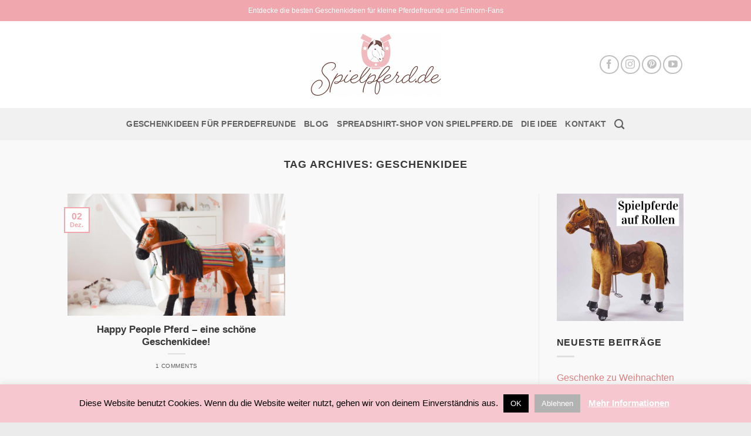

--- FILE ---
content_type: text/html; charset=UTF-8
request_url: https://spielpferd.de/tag/geschenkidee/
body_size: 24747
content:
<!DOCTYPE html>
<html lang="de" class="loading-site no-js bg-fill">
<head>
	<meta charset="UTF-8" />
	<link rel="profile" href="https://gmpg.org/xfn/11" />
	<link rel="pingback" href="https://spielpferd.de/xmlrpc.php" />

	
<meta name='robots' content='index, follow, max-image-preview:large, max-snippet:-1, max-video-preview:-1' />
	<style>img:is([sizes="auto" i], [sizes^="auto," i]) { contain-intrinsic-size: 3000px 1500px }</style>
	<meta name="viewport" content="width=device-width, initial-scale=1" />
	<!-- This site is optimized with the Yoast SEO plugin v26.7 - https://yoast.com/wordpress/plugins/seo/ -->
	<title>Geschenkidee - Spielpferd.de</title>
	<link rel="canonical" href="https://spielpferd.de/tag/geschenkidee/" />
	<meta property="og:locale" content="de_DE" />
	<meta property="og:type" content="article" />
	<meta property="og:title" content="Geschenkidee - Spielpferd.de" />
	<meta property="og:url" content="https://spielpferd.de/tag/geschenkidee/" />
	<meta property="og:site_name" content="Spielpferd.de" />
	<meta name="twitter:card" content="summary_large_image" />
	<script type="application/ld+json" class="yoast-schema-graph">{"@context":"https://schema.org","@graph":[{"@type":"CollectionPage","@id":"https://spielpferd.de/tag/geschenkidee/","url":"https://spielpferd.de/tag/geschenkidee/","name":"Geschenkidee - Spielpferd.de","isPartOf":{"@id":"https://spielpferd.de/#website"},"primaryImageOfPage":{"@id":"https://spielpferd.de/tag/geschenkidee/#primaryimage"},"image":{"@id":"https://spielpferd.de/tag/geschenkidee/#primaryimage"},"thumbnailUrl":"https://spielpferd.de/wp-content/uploads/2017/12/Happy-People-Pferd-Plueschpferd-zum-Reiten-Stehpferd-Reitpferd-Indianerpferd-Pluesch-www.spielpferd.de_.jpg","breadcrumb":{"@id":"https://spielpferd.de/tag/geschenkidee/#breadcrumb"},"inLanguage":"de"},{"@type":"ImageObject","inLanguage":"de","@id":"https://spielpferd.de/tag/geschenkidee/#primaryimage","url":"https://spielpferd.de/wp-content/uploads/2017/12/Happy-People-Pferd-Plueschpferd-zum-Reiten-Stehpferd-Reitpferd-Indianerpferd-Pluesch-www.spielpferd.de_.jpg","contentUrl":"https://spielpferd.de/wp-content/uploads/2017/12/Happy-People-Pferd-Plueschpferd-zum-Reiten-Stehpferd-Reitpferd-Indianerpferd-Pluesch-www.spielpferd.de_.jpg","width":1200,"height":855,"caption":"Spielpferd.de Happy People Plueschpferd zum Draufsitzen"},{"@type":"BreadcrumbList","@id":"https://spielpferd.de/tag/geschenkidee/#breadcrumb","itemListElement":[{"@type":"ListItem","position":1,"name":"Home","item":"https://spielpferd.de/"},{"@type":"ListItem","position":2,"name":"Geschenkidee"}]},{"@type":"WebSite","@id":"https://spielpferd.de/#website","url":"https://spielpferd.de/","name":"Spielpferd.de","description":"Entdecke die schönsten Geschenkideen für kleine Pferdefreunde!","potentialAction":[{"@type":"SearchAction","target":{"@type":"EntryPoint","urlTemplate":"https://spielpferd.de/?s={search_term_string}"},"query-input":{"@type":"PropertyValueSpecification","valueRequired":true,"valueName":"search_term_string"}}],"inLanguage":"de"}]}</script>
	<!-- / Yoast SEO plugin. -->



<link rel='prefetch' href='https://spielpferd.de/wp-content/themes/flatsome/assets/js/flatsome.js?ver=22889b626eb7ec03b5a4' />
<link rel='prefetch' href='https://spielpferd.de/wp-content/themes/flatsome/assets/js/chunk.slider.js?ver=3.20.1' />
<link rel='prefetch' href='https://spielpferd.de/wp-content/themes/flatsome/assets/js/chunk.popups.js?ver=3.20.1' />
<link rel='prefetch' href='https://spielpferd.de/wp-content/themes/flatsome/assets/js/chunk.tooltips.js?ver=3.20.1' />
<link rel='prefetch' href='https://spielpferd.de/wp-content/themes/flatsome/assets/js/woocommerce.js?ver=1c9be63d628ff7c3ff4c' />
<link rel="alternate" type="application/rss+xml" title="Spielpferd.de &raquo; Feed" href="https://spielpferd.de/feed/" />
<link rel="alternate" type="application/rss+xml" title="Spielpferd.de &raquo; Kommentar-Feed" href="https://spielpferd.de/comments/feed/" />
<link rel="alternate" type="application/rss+xml" title="Spielpferd.de &raquo; Geschenkidee Schlagwort-Feed" href="https://spielpferd.de/tag/geschenkidee/feed/" />
		<!-- This site uses the Google Analytics by ExactMetrics plugin v8.11.1 - Using Analytics tracking - https://www.exactmetrics.com/ -->
							<script src="//www.googletagmanager.com/gtag/js?id=G-R9RKDXLYN4"  data-cfasync="false" data-wpfc-render="false" type="text/javascript" async></script>
			<script data-cfasync="false" data-wpfc-render="false" type="text/javascript">
				var em_version = '8.11.1';
				var em_track_user = true;
				var em_no_track_reason = '';
								var ExactMetricsDefaultLocations = {"page_location":"https:\/\/spielpferd.de\/tag\/geschenkidee\/"};
								if ( typeof ExactMetricsPrivacyGuardFilter === 'function' ) {
					var ExactMetricsLocations = (typeof ExactMetricsExcludeQuery === 'object') ? ExactMetricsPrivacyGuardFilter( ExactMetricsExcludeQuery ) : ExactMetricsPrivacyGuardFilter( ExactMetricsDefaultLocations );
				} else {
					var ExactMetricsLocations = (typeof ExactMetricsExcludeQuery === 'object') ? ExactMetricsExcludeQuery : ExactMetricsDefaultLocations;
				}

								var disableStrs = [
										'ga-disable-G-R9RKDXLYN4',
									];

				/* Function to detect opted out users */
				function __gtagTrackerIsOptedOut() {
					for (var index = 0; index < disableStrs.length; index++) {
						if (document.cookie.indexOf(disableStrs[index] + '=true') > -1) {
							return true;
						}
					}

					return false;
				}

				/* Disable tracking if the opt-out cookie exists. */
				if (__gtagTrackerIsOptedOut()) {
					for (var index = 0; index < disableStrs.length; index++) {
						window[disableStrs[index]] = true;
					}
				}

				/* Opt-out function */
				function __gtagTrackerOptout() {
					for (var index = 0; index < disableStrs.length; index++) {
						document.cookie = disableStrs[index] + '=true; expires=Thu, 31 Dec 2099 23:59:59 UTC; path=/';
						window[disableStrs[index]] = true;
					}
				}

				if ('undefined' === typeof gaOptout) {
					function gaOptout() {
						__gtagTrackerOptout();
					}
				}
								window.dataLayer = window.dataLayer || [];

				window.ExactMetricsDualTracker = {
					helpers: {},
					trackers: {},
				};
				if (em_track_user) {
					function __gtagDataLayer() {
						dataLayer.push(arguments);
					}

					function __gtagTracker(type, name, parameters) {
						if (!parameters) {
							parameters = {};
						}

						if (parameters.send_to) {
							__gtagDataLayer.apply(null, arguments);
							return;
						}

						if (type === 'event') {
														parameters.send_to = exactmetrics_frontend.v4_id;
							var hookName = name;
							if (typeof parameters['event_category'] !== 'undefined') {
								hookName = parameters['event_category'] + ':' + name;
							}

							if (typeof ExactMetricsDualTracker.trackers[hookName] !== 'undefined') {
								ExactMetricsDualTracker.trackers[hookName](parameters);
							} else {
								__gtagDataLayer('event', name, parameters);
							}
							
						} else {
							__gtagDataLayer.apply(null, arguments);
						}
					}

					__gtagTracker('js', new Date());
					__gtagTracker('set', {
						'developer_id.dNDMyYj': true,
											});
					if ( ExactMetricsLocations.page_location ) {
						__gtagTracker('set', ExactMetricsLocations);
					}
										__gtagTracker('config', 'G-R9RKDXLYN4', {"forceSSL":"true","anonymize_ip":"true"} );
										window.gtag = __gtagTracker;										(function () {
						/* https://developers.google.com/analytics/devguides/collection/analyticsjs/ */
						/* ga and __gaTracker compatibility shim. */
						var noopfn = function () {
							return null;
						};
						var newtracker = function () {
							return new Tracker();
						};
						var Tracker = function () {
							return null;
						};
						var p = Tracker.prototype;
						p.get = noopfn;
						p.set = noopfn;
						p.send = function () {
							var args = Array.prototype.slice.call(arguments);
							args.unshift('send');
							__gaTracker.apply(null, args);
						};
						var __gaTracker = function () {
							var len = arguments.length;
							if (len === 0) {
								return;
							}
							var f = arguments[len - 1];
							if (typeof f !== 'object' || f === null || typeof f.hitCallback !== 'function') {
								if ('send' === arguments[0]) {
									var hitConverted, hitObject = false, action;
									if ('event' === arguments[1]) {
										if ('undefined' !== typeof arguments[3]) {
											hitObject = {
												'eventAction': arguments[3],
												'eventCategory': arguments[2],
												'eventLabel': arguments[4],
												'value': arguments[5] ? arguments[5] : 1,
											}
										}
									}
									if ('pageview' === arguments[1]) {
										if ('undefined' !== typeof arguments[2]) {
											hitObject = {
												'eventAction': 'page_view',
												'page_path': arguments[2],
											}
										}
									}
									if (typeof arguments[2] === 'object') {
										hitObject = arguments[2];
									}
									if (typeof arguments[5] === 'object') {
										Object.assign(hitObject, arguments[5]);
									}
									if ('undefined' !== typeof arguments[1].hitType) {
										hitObject = arguments[1];
										if ('pageview' === hitObject.hitType) {
											hitObject.eventAction = 'page_view';
										}
									}
									if (hitObject) {
										action = 'timing' === arguments[1].hitType ? 'timing_complete' : hitObject.eventAction;
										hitConverted = mapArgs(hitObject);
										__gtagTracker('event', action, hitConverted);
									}
								}
								return;
							}

							function mapArgs(args) {
								var arg, hit = {};
								var gaMap = {
									'eventCategory': 'event_category',
									'eventAction': 'event_action',
									'eventLabel': 'event_label',
									'eventValue': 'event_value',
									'nonInteraction': 'non_interaction',
									'timingCategory': 'event_category',
									'timingVar': 'name',
									'timingValue': 'value',
									'timingLabel': 'event_label',
									'page': 'page_path',
									'location': 'page_location',
									'title': 'page_title',
									'referrer' : 'page_referrer',
								};
								for (arg in args) {
																		if (!(!args.hasOwnProperty(arg) || !gaMap.hasOwnProperty(arg))) {
										hit[gaMap[arg]] = args[arg];
									} else {
										hit[arg] = args[arg];
									}
								}
								return hit;
							}

							try {
								f.hitCallback();
							} catch (ex) {
							}
						};
						__gaTracker.create = newtracker;
						__gaTracker.getByName = newtracker;
						__gaTracker.getAll = function () {
							return [];
						};
						__gaTracker.remove = noopfn;
						__gaTracker.loaded = true;
						window['__gaTracker'] = __gaTracker;
					})();
									} else {
										console.log("");
					(function () {
						function __gtagTracker() {
							return null;
						}

						window['__gtagTracker'] = __gtagTracker;
						window['gtag'] = __gtagTracker;
					})();
									}
			</script>
							<!-- / Google Analytics by ExactMetrics -->
		<style id='wp-emoji-styles-inline-css' type='text/css'>

	img.wp-smiley, img.emoji {
		display: inline !important;
		border: none !important;
		box-shadow: none !important;
		height: 1em !important;
		width: 1em !important;
		margin: 0 0.07em !important;
		vertical-align: -0.1em !important;
		background: none !important;
		padding: 0 !important;
	}
</style>
<style id='wp-block-library-inline-css' type='text/css'>
:root{--wp-admin-theme-color:#007cba;--wp-admin-theme-color--rgb:0,124,186;--wp-admin-theme-color-darker-10:#006ba1;--wp-admin-theme-color-darker-10--rgb:0,107,161;--wp-admin-theme-color-darker-20:#005a87;--wp-admin-theme-color-darker-20--rgb:0,90,135;--wp-admin-border-width-focus:2px;--wp-block-synced-color:#7a00df;--wp-block-synced-color--rgb:122,0,223;--wp-bound-block-color:var(--wp-block-synced-color)}@media (min-resolution:192dpi){:root{--wp-admin-border-width-focus:1.5px}}.wp-element-button{cursor:pointer}:root{--wp--preset--font-size--normal:16px;--wp--preset--font-size--huge:42px}:root .has-very-light-gray-background-color{background-color:#eee}:root .has-very-dark-gray-background-color{background-color:#313131}:root .has-very-light-gray-color{color:#eee}:root .has-very-dark-gray-color{color:#313131}:root .has-vivid-green-cyan-to-vivid-cyan-blue-gradient-background{background:linear-gradient(135deg,#00d084,#0693e3)}:root .has-purple-crush-gradient-background{background:linear-gradient(135deg,#34e2e4,#4721fb 50%,#ab1dfe)}:root .has-hazy-dawn-gradient-background{background:linear-gradient(135deg,#faaca8,#dad0ec)}:root .has-subdued-olive-gradient-background{background:linear-gradient(135deg,#fafae1,#67a671)}:root .has-atomic-cream-gradient-background{background:linear-gradient(135deg,#fdd79a,#004a59)}:root .has-nightshade-gradient-background{background:linear-gradient(135deg,#330968,#31cdcf)}:root .has-midnight-gradient-background{background:linear-gradient(135deg,#020381,#2874fc)}.has-regular-font-size{font-size:1em}.has-larger-font-size{font-size:2.625em}.has-normal-font-size{font-size:var(--wp--preset--font-size--normal)}.has-huge-font-size{font-size:var(--wp--preset--font-size--huge)}.has-text-align-center{text-align:center}.has-text-align-left{text-align:left}.has-text-align-right{text-align:right}#end-resizable-editor-section{display:none}.aligncenter{clear:both}.items-justified-left{justify-content:flex-start}.items-justified-center{justify-content:center}.items-justified-right{justify-content:flex-end}.items-justified-space-between{justify-content:space-between}.screen-reader-text{border:0;clip-path:inset(50%);height:1px;margin:-1px;overflow:hidden;padding:0;position:absolute;width:1px;word-wrap:normal!important}.screen-reader-text:focus{background-color:#ddd;clip-path:none;color:#444;display:block;font-size:1em;height:auto;left:5px;line-height:normal;padding:15px 23px 14px;text-decoration:none;top:5px;width:auto;z-index:100000}html :where(.has-border-color){border-style:solid}html :where([style*=border-top-color]){border-top-style:solid}html :where([style*=border-right-color]){border-right-style:solid}html :where([style*=border-bottom-color]){border-bottom-style:solid}html :where([style*=border-left-color]){border-left-style:solid}html :where([style*=border-width]){border-style:solid}html :where([style*=border-top-width]){border-top-style:solid}html :where([style*=border-right-width]){border-right-style:solid}html :where([style*=border-bottom-width]){border-bottom-style:solid}html :where([style*=border-left-width]){border-left-style:solid}html :where(img[class*=wp-image-]){height:auto;max-width:100%}:where(figure){margin:0 0 1em}html :where(.is-position-sticky){--wp-admin--admin-bar--position-offset:var(--wp-admin--admin-bar--height,0px)}@media screen and (max-width:600px){html :where(.is-position-sticky){--wp-admin--admin-bar--position-offset:0px}}
</style>
<link data-minify="1" rel='stylesheet' id='cookie-law-info-css' href='https://spielpferd.de/wp-content/cache/min/1/wp-content/plugins/cookie-law-info/legacy/public/css/cookie-law-info-public.css?ver=1768492342' type='text/css' media='all' />
<link data-minify="1" rel='stylesheet' id='cookie-law-info-gdpr-css' href='https://spielpferd.de/wp-content/cache/min/1/wp-content/plugins/cookie-law-info/legacy/public/css/cookie-law-info-gdpr.css?ver=1768492342' type='text/css' media='all' />
<style id='woocommerce-inline-inline-css' type='text/css'>
.woocommerce form .form-row .required { visibility: visible; }
</style>
<link data-minify="1" rel='stylesheet' id='ywsl_frontend-css' href='https://spielpferd.de/wp-content/cache/min/1/wp-content/plugins/yith-woocommerce-social-login/assets/css/frontend.css?ver=1768492342' type='text/css' media='all' />
<link rel='stylesheet' id='dgwt-wcas-style-css' href='https://spielpferd.de/wp-content/plugins/ajax-search-for-woocommerce/assets/css/style.min.css?ver=1.32.2' type='text/css' media='all' />
<link data-minify="1" rel='stylesheet' id='flatsome-ninjaforms-css' href='https://spielpferd.de/wp-content/cache/min/1/wp-content/themes/flatsome/inc/integrations/ninjaforms/ninjaforms.css?ver=1768492342' type='text/css' media='all' />
<link data-minify="1" rel='stylesheet' id='flatsome-main-css' href='https://spielpferd.de/wp-content/cache/min/1/wp-content/themes/flatsome/assets/css/flatsome.css?ver=1768492342' type='text/css' media='all' />
<style id='flatsome-main-inline-css' type='text/css'>
@font-face {
				font-family: "fl-icons";
				font-display: block;
				src: url(https://spielpferd.de/wp-content/themes/flatsome/assets/css/icons/fl-icons.eot?v=3.20.1);
				src:
					url(https://spielpferd.de/wp-content/themes/flatsome/assets/css/icons/fl-icons.eot#iefix?v=3.20.1) format("embedded-opentype"),
					url(https://spielpferd.de/wp-content/themes/flatsome/assets/css/icons/fl-icons.woff2?v=3.20.1) format("woff2"),
					url(https://spielpferd.de/wp-content/themes/flatsome/assets/css/icons/fl-icons.ttf?v=3.20.1) format("truetype"),
					url(https://spielpferd.de/wp-content/themes/flatsome/assets/css/icons/fl-icons.woff?v=3.20.1) format("woff"),
					url(https://spielpferd.de/wp-content/themes/flatsome/assets/css/icons/fl-icons.svg?v=3.20.1#fl-icons) format("svg");
			}
</style>
<link data-minify="1" rel='stylesheet' id='flatsome-shop-css' href='https://spielpferd.de/wp-content/cache/min/1/wp-content/themes/flatsome/assets/css/flatsome-shop.css?ver=1768492342' type='text/css' media='all' />
<link data-minify="1" rel='stylesheet' id='flatsome-style-css' href='https://spielpferd.de/wp-content/cache/min/1/wp-content/themes/flatsome-child/style.css?ver=1768492342' type='text/css' media='all' />


<script type="text/javascript" src="https://spielpferd.de/wp-includes/js/jquery/jquery.min.js?ver=3.7.1" id="jquery-core-js"></script>





<link rel="https://api.w.org/" href="https://spielpferd.de/wp-json/" /><link rel="alternate" title="JSON" type="application/json" href="https://spielpferd.de/wp-json/wp/v2/tags/1260" /><link rel="EditURI" type="application/rsd+xml" title="RSD" href="https://spielpferd.de/xmlrpc.php?rsd" />
<meta name="generator" content="WordPress 6.8.3" />
<meta name="generator" content="WooCommerce 10.4.3" />
		<style>
			.dgwt-wcas-ico-magnifier,.dgwt-wcas-ico-magnifier-handler{max-width:20px}.dgwt-wcas-search-wrapp{max-width:600px}		</style>
			<noscript><style>.woocommerce-product-gallery{ opacity: 1 !important; }</style></noscript>
	<link rel="icon" href="https://spielpferd.de/wp-content/uploads/2019/06/cropped-cropped-favicon_01-32x32.png" sizes="32x32" />
<link rel="icon" href="https://spielpferd.de/wp-content/uploads/2019/06/cropped-cropped-favicon_01-192x192.png" sizes="192x192" />
<link rel="apple-touch-icon" href="https://spielpferd.de/wp-content/uploads/2019/06/cropped-cropped-favicon_01-180x180.png" />
<meta name="msapplication-TileImage" content="https://spielpferd.de/wp-content/uploads/2019/06/cropped-cropped-favicon_01-270x270.png" />
<style id="custom-css" type="text/css">:root {--primary-color: #f0a7ad;--fs-color-primary: #f0a7ad;--fs-color-secondary: #79443c;--fs-color-success: #79443c;--fs-color-alert: #b20000;--fs-color-base: #303030;--fs-experimental-link-color: #db7f7f;--fs-experimental-link-color-hover: #e1276e;}.tooltipster-base {--tooltip-color: #fff;--tooltip-bg-color: #000;}.off-canvas-right .mfp-content, .off-canvas-left .mfp-content {--drawer-width: 300px;}.off-canvas .mfp-content.off-canvas-cart {--drawer-width: 360px;}html{background-color:#ebebeb!important;}.sticky-add-to-cart--active, #wrapper,#main,#main.dark{background-color: #f9f9f9}.header-main{height: 148px}#logo img{max-height: 148px}#logo{width:225px;}#logo img{padding:1px 0;}.header-bottom{min-height: 55px}.header-top{min-height: 36px}.transparent .header-main{height: 265px}.transparent #logo img{max-height: 265px}.has-transparent + .page-title:first-of-type,.has-transparent + #main > .page-title,.has-transparent + #main > div > .page-title,.has-transparent + #main .page-header-wrapper:first-of-type .page-title{padding-top: 345px;}.header.show-on-scroll,.stuck .header-main{height:68px!important}.stuck #logo img{max-height: 68px!important}.header-bg-color {background-color: #ffffff}.header-bottom {background-color: #f1f1f1}.header-main .nav > li > a{line-height: 16px }.stuck .header-main .nav > li > a{line-height: 50px }.header-bottom-nav > li > a{line-height: 15px }@media (max-width: 549px) {.header-main{height: 106px}#logo img{max-height: 106px}}.nav-dropdown{font-size:100%}h1,h2,h3,h4,h5,h6,.heading-font{color: #383838;}body{font-size: 100%;}@media screen and (max-width: 549px){body{font-size: 100%;}}.widget:where(:not(.widget_shopping_cart)) a{color: #d77878;}.widget:where(:not(.widget_shopping_cart)) a:hover{color: #000000;}.widget .tagcloud a:hover{border-color: #000000; background-color: #000000;}.current .breadcrumb-step, [data-icon-label]:after, .button#place_order,.button.checkout,.checkout-button,.single_add_to_cart_button.button, .sticky-add-to-cart-select-options-button{background-color: #79443c!important }.badge-inner.on-sale{background-color: #000000}.badge-inner.new-bubble{background-color: #f6c7cf}@media screen and (min-width: 550px){.products .box-vertical .box-image{min-width: 300px!important;width: 300px!important;}}.footer-1{background-color: #ffffff}.footer-2{background-color: #f7c7d0}.absolute-footer, html{background-color: #f7c7d0}.nav-vertical-fly-out > li + li {border-top-width: 1px; border-top-style: solid;}/* Custom CSS */div {}.label-new.menu-item > a:after{content:"New";}.label-hot.menu-item > a:after{content:"Hot";}.label-sale.menu-item > a:after{content:"Sale";}.label-popular.menu-item > a:after{content:"Popular";}</style><style id="kirki-inline-styles"></style><noscript><style id="rocket-lazyload-nojs-css">.rll-youtube-player, [data-lazy-src]{display:none !important;}</style></noscript><meta name="generator" content="WP Rocket 3.20.3" data-wpr-features="wpr_defer_js wpr_minify_concatenate_js wpr_lazyload_images wpr_lazyload_iframes wpr_minify_css wpr_desktop" /></head>

<body data-rsssl=1 class="archive tag tag-geschenkidee tag-1260 wp-theme-flatsome wp-child-theme-flatsome-child theme-flatsome woocommerce-no-js full-width bg-fill lightbox nav-dropdown-has-shadow nav-dropdown-has-border mobile-submenu-slide mobile-submenu-slide-levels-1">


<a class="skip-link screen-reader-text" href="#main">Skip to content</a>

<div data-rocket-location-hash="99bb46786fd5bd31bcd7bdc067ad247a" id="wrapper">

	
	<header data-rocket-location-hash="cd2d8d77fa5a2f2fdfe8a58cfae8e917" id="header" class="header has-sticky sticky-shrink sticky-hide-on-scroll">
		<div data-rocket-location-hash="d53b06ca13945ed03e70ba4a94347bcf" class="header-wrapper">
			<div id="top-bar" class="header-top hide-for-sticky nav-dark flex-has-center">
    <div class="flex-row container">
      <div class="flex-col hide-for-medium flex-left">
          <ul class="nav nav-left medium-nav-center nav-small  nav-divided">
                        </ul>
      </div>

      <div class="flex-col hide-for-medium flex-center">
          <ul class="nav nav-center nav-small  nav-divided">
              <li class="html custom html_topbar_left">Entdecke die besten Geschenkideen für kleine Pferdefreunde und Einhorn-Fans</li>          </ul>
      </div>

      <div class="flex-col hide-for-medium flex-right">
         <ul class="nav top-bar-nav nav-right nav-small  nav-divided">
                        </ul>
      </div>

            <div class="flex-col show-for-medium flex-grow">
          <ul class="nav nav-center nav-small mobile-nav  nav-divided">
              <li class="html custom html_topbar_left">Entdecke die besten Geschenkideen für kleine Pferdefreunde und Einhorn-Fans</li>          </ul>
      </div>
      
    </div>
</div>
<div id="masthead" class="header-main show-logo-center">
      <div class="header-inner flex-row container logo-center medium-logo-center" role="navigation">

          <!-- Logo -->
          <div id="logo" class="flex-col logo">
            
<!-- Header logo -->
<a href="https://spielpferd.de/" title="Spielpferd.de - Entdecke die schönsten Geschenkideen für kleine Pferdefreunde!" rel="home">
		<img width="450" height="218" src="data:image/svg+xml,%3Csvg%20xmlns='http://www.w3.org/2000/svg'%20viewBox='0%200%20450%20218'%3E%3C/svg%3E" class="header_logo header-logo" alt="Spielpferd.de" data-lazy-src="https://spielpferd.de/wp-content/uploads/2020/01/Spielpferd.de-Logo.jpg"/><noscript><img width="450" height="218" src="https://spielpferd.de/wp-content/uploads/2020/01/Spielpferd.de-Logo.jpg" class="header_logo header-logo" alt="Spielpferd.de"/></noscript><img  width="450" height="218" src="data:image/svg+xml,%3Csvg%20xmlns='http://www.w3.org/2000/svg'%20viewBox='0%200%20450%20218'%3E%3C/svg%3E" class="header-logo-dark" alt="Spielpferd.de" data-lazy-src="https://spielpferd.de/wp-content/uploads/2020/01/Spielpferd.de-Logo.jpg"/><noscript><img  width="450" height="218" src="https://spielpferd.de/wp-content/uploads/2020/01/Spielpferd.de-Logo.jpg" class="header-logo-dark" alt="Spielpferd.de"/></noscript></a>
          </div>

          <!-- Mobile Left Elements -->
          <div class="flex-col show-for-medium flex-left">
            <ul class="mobile-nav nav nav-left ">
              <li class="nav-icon has-icon">
			<a href="#" class="is-small" data-open="#main-menu" data-pos="left" data-bg="main-menu-overlay" role="button" aria-label="Menu" aria-controls="main-menu" aria-expanded="false" aria-haspopup="dialog" data-flatsome-role-button>
			<i class="icon-menu" aria-hidden="true"></i>			<span class="menu-title uppercase hide-for-small">Menu</span>		</a>
	</li>
            </ul>
          </div>

          <!-- Left Elements -->
          <div class="flex-col hide-for-medium flex-left
            ">
            <ul class="header-nav header-nav-main nav nav-left  nav-size-90% nav-uppercase" >
                          </ul>
          </div>

          <!-- Right Elements -->
          <div class="flex-col hide-for-medium flex-right">
            <ul class="header-nav header-nav-main nav nav-right  nav-size-90% nav-uppercase">
              <li class="html header-social-icons ml-0">
	<div class="social-icons follow-icons" ><a href="https://www.facebook.com/spielpferd/" target="_blank" data-label="Facebook" class="icon button circle is-outline tooltip facebook" title="Follow on Facebook" aria-label="Follow on Facebook" rel="noopener nofollow"><i class="icon-facebook" aria-hidden="true"></i></a><a href="https://www.instagram.com/spielpferd/" target="_blank" data-label="Instagram" class="icon button circle is-outline tooltip instagram" title="Follow on Instagram" aria-label="Follow on Instagram" rel="noopener nofollow"><i class="icon-instagram" aria-hidden="true"></i></a><a href="https://www.pinterest.de/spielpferdde/" data-label="Pinterest" target="_blank" class="icon button circle is-outline tooltip pinterest" title="Follow on Pinterest" aria-label="Follow on Pinterest" rel="noopener nofollow"><i class="icon-pinterest" aria-hidden="true"></i></a><a href="https://www.youtube.com/channel/UCMFpTLhAbJhf_pcMh4SJ_Ow?view_as=subscriber" data-label="YouTube" target="_blank" class="icon button circle is-outline tooltip youtube" title="Follow on YouTube" aria-label="Follow on YouTube" rel="noopener nofollow"><i class="icon-youtube" aria-hidden="true"></i></a></div></li>
            </ul>
          </div>

          <!-- Mobile Right Elements -->
          <div class="flex-col show-for-medium flex-right">
            <ul class="mobile-nav nav nav-right ">
              <li class="header-search header-search-dropdown has-icon has-dropdown menu-item-has-children">
		<a href="#" aria-label="Suchen" aria-haspopup="true" aria-expanded="false" aria-controls="ux-search-dropdown" class="nav-top-link is-small"><i class="icon-search" aria-hidden="true"></i></a>
		<ul id="ux-search-dropdown" class="nav-dropdown nav-dropdown-default">
	 	<li class="header-search-form search-form html relative has-icon">
	<div class="header-search-form-wrapper">
		<div class="searchform-wrapper ux-search-box relative is-normal"><form role="search" method="get" class="searchform" action="https://spielpferd.de/">
	<div class="flex-row relative">
						<div class="flex-col flex-grow">
			<label class="screen-reader-text" for="woocommerce-product-search-field-0">Suche nach:</label>
			<input type="search" id="woocommerce-product-search-field-0" class="search-field mb-0" placeholder="Suchen..." value="" name="s" />
			<input type="hidden" name="post_type" value="product" />
					</div>
		<div class="flex-col">
			<button type="submit" value="Suchen" class="ux-search-submit submit-button secondary button  icon mb-0" aria-label="Submit">
				<i class="icon-search" aria-hidden="true"></i>			</button>
		</div>
	</div>
	<div class="live-search-results text-left z-top"></div>
</form>
</div>	</div>
</li>
	</ul>
</li>
            </ul>
          </div>

      </div>

      </div>
<div id="wide-nav" class="header-bottom wide-nav flex-has-center hide-for-medium">
    <div class="flex-row container">

            
                        <div class="flex-col hide-for-medium flex-center">
                <ul class="nav header-nav header-bottom-nav nav-center  nav-size-medium nav-uppercase">
                    <li id="menu-item-29" class="menu-item menu-item-type-post_type menu-item-object-page menu-item-home menu-item-29 menu-item-design-default"><a href="https://spielpferd.de/" class="nav-top-link">Geschenkideen für Pferdefreunde</a></li>
<li id="menu-item-37" class="menu-item menu-item-type-post_type menu-item-object-page current_page_parent menu-item-37 menu-item-design-default"><a href="https://spielpferd.de/blog/" class="nav-top-link">Blog</a></li>
<li id="menu-item-68" class="menu-item menu-item-type-post_type menu-item-object-page menu-item-68 menu-item-design-default"><a href="https://spielpferd.de/spreadshirt-shop-von-spielpferd-de/" class="nav-top-link">Spreadshirt-Shop von Spielpferd.de</a></li>
<li id="menu-item-38" class="menu-item menu-item-type-post_type menu-item-object-page menu-item-38 menu-item-design-default"><a href="https://spielpferd.de/die-idee/" class="nav-top-link">Die Idee</a></li>
<li id="menu-item-36" class="menu-item menu-item-type-post_type menu-item-object-page menu-item-36 menu-item-design-default"><a href="https://spielpferd.de/kontakt/" class="nav-top-link">Kontakt</a></li>
<li class="header-search header-search-dropdown has-icon has-dropdown menu-item-has-children">
		<a href="#" aria-label="Suchen" aria-haspopup="true" aria-expanded="false" aria-controls="ux-search-dropdown" class="nav-top-link is-small"><i class="icon-search" aria-hidden="true"></i></a>
		<ul id="ux-search-dropdown" class="nav-dropdown nav-dropdown-default">
	 	<li class="header-search-form search-form html relative has-icon">
	<div class="header-search-form-wrapper">
		<div class="searchform-wrapper ux-search-box relative is-normal"><form role="search" method="get" class="searchform" action="https://spielpferd.de/">
	<div class="flex-row relative">
						<div class="flex-col flex-grow">
			<label class="screen-reader-text" for="woocommerce-product-search-field-1">Suche nach:</label>
			<input type="search" id="woocommerce-product-search-field-1" class="search-field mb-0" placeholder="Suchen..." value="" name="s" />
			<input type="hidden" name="post_type" value="product" />
					</div>
		<div class="flex-col">
			<button type="submit" value="Suchen" class="ux-search-submit submit-button secondary button  icon mb-0" aria-label="Submit">
				<i class="icon-search" aria-hidden="true"></i>			</button>
		</div>
	</div>
	<div class="live-search-results text-left z-top"></div>
</form>
</div>	</div>
</li>
	</ul>
</li>
                </ul>
            </div>
            
            
            
    </div>
</div>

<div class="header-bg-container fill"><div class="header-bg-image fill"></div><div class="header-bg-color fill"></div></div>		</div>
	</header>

	
	<main data-rocket-location-hash="bd73b599510e3c4ba22a673838291c53" id="main" class="">

<div data-rocket-location-hash="96f8cbc7ec461a3a43dff75427866d41" id="content" class="blog-wrapper blog-archive page-wrapper">
		<header class="archive-page-header">
	<div class="row">
	<div class="large-12 text-center col">
	<h1 class="page-title is-large uppercase">
		Tag Archives: <span>Geschenkidee</span>	</h1>
		</div>
	</div>
</header>


<div class="row row-large row-divided ">

	<div class="large-9 col">
			<div id="post-list">
		
		
  
    <div id="row-743106874" class="row large-columns-2 medium-columns- small-columns-1 row-masonry" data-packery-options='{"itemSelector": ".col", "gutter": 0, "presentageWidth" : true}'>

  <div class="col post-item" >
			<div class="col-inner">
				<div class="box box-text-bottom box-blog-post has-hover">
            					<div class="box-image" >
  						<div class="image-cover" style="padding-top:56%;">
							<a href="https://spielpferd.de/happy-people-pferd-eine-schoene-geschenkidee/" class="plain" aria-label="Happy People Pferd &#8211; eine schöne Geschenkidee!">
								<img width="800" height="570" src="data:image/svg+xml,%3Csvg%20xmlns='http://www.w3.org/2000/svg'%20viewBox='0%200%20800%20570'%3E%3C/svg%3E" class="attachment-medium size-medium wp-post-image" alt="Happy People Pferd Indianerpferd Plüschpferd zum Reiten" decoding="async" data-lazy-srcset="https://spielpferd.de/wp-content/uploads/2017/12/Happy-People-Pferd-Plueschpferd-zum-Reiten-Stehpferd-Reitpferd-Indianerpferd-Pluesch-www.spielpferd.de_-800x570.jpg 800w, https://spielpferd.de/wp-content/uploads/2017/12/Happy-People-Pferd-Plueschpferd-zum-Reiten-Stehpferd-Reitpferd-Indianerpferd-Pluesch-www.spielpferd.de_-300x214.jpg 300w, https://spielpferd.de/wp-content/uploads/2017/12/Happy-People-Pferd-Plueschpferd-zum-Reiten-Stehpferd-Reitpferd-Indianerpferd-Pluesch-www.spielpferd.de_-600x428.jpg 600w, https://spielpferd.de/wp-content/uploads/2017/12/Happy-People-Pferd-Plueschpferd-zum-Reiten-Stehpferd-Reitpferd-Indianerpferd-Pluesch-www.spielpferd.de_-340x242.jpg 340w, https://spielpferd.de/wp-content/uploads/2017/12/Happy-People-Pferd-Plueschpferd-zum-Reiten-Stehpferd-Reitpferd-Indianerpferd-Pluesch-www.spielpferd.de_-500x356.jpg 500w, https://spielpferd.de/wp-content/uploads/2017/12/Happy-People-Pferd-Plueschpferd-zum-Reiten-Stehpferd-Reitpferd-Indianerpferd-Pluesch-www.spielpferd.de_.jpg 1200w" data-lazy-sizes="(max-width: 800px) 100vw, 800px" data-lazy-src="https://spielpferd.de/wp-content/uploads/2017/12/Happy-People-Pferd-Plueschpferd-zum-Reiten-Stehpferd-Reitpferd-Indianerpferd-Pluesch-www.spielpferd.de_-800x570.jpg" /><noscript><img width="800" height="570" src="https://spielpferd.de/wp-content/uploads/2017/12/Happy-People-Pferd-Plueschpferd-zum-Reiten-Stehpferd-Reitpferd-Indianerpferd-Pluesch-www.spielpferd.de_-800x570.jpg" class="attachment-medium size-medium wp-post-image" alt="Happy People Pferd Indianerpferd Plüschpferd zum Reiten" decoding="async" srcset="https://spielpferd.de/wp-content/uploads/2017/12/Happy-People-Pferd-Plueschpferd-zum-Reiten-Stehpferd-Reitpferd-Indianerpferd-Pluesch-www.spielpferd.de_-800x570.jpg 800w, https://spielpferd.de/wp-content/uploads/2017/12/Happy-People-Pferd-Plueschpferd-zum-Reiten-Stehpferd-Reitpferd-Indianerpferd-Pluesch-www.spielpferd.de_-300x214.jpg 300w, https://spielpferd.de/wp-content/uploads/2017/12/Happy-People-Pferd-Plueschpferd-zum-Reiten-Stehpferd-Reitpferd-Indianerpferd-Pluesch-www.spielpferd.de_-600x428.jpg 600w, https://spielpferd.de/wp-content/uploads/2017/12/Happy-People-Pferd-Plueschpferd-zum-Reiten-Stehpferd-Reitpferd-Indianerpferd-Pluesch-www.spielpferd.de_-340x242.jpg 340w, https://spielpferd.de/wp-content/uploads/2017/12/Happy-People-Pferd-Plueschpferd-zum-Reiten-Stehpferd-Reitpferd-Indianerpferd-Pluesch-www.spielpferd.de_-500x356.jpg 500w, https://spielpferd.de/wp-content/uploads/2017/12/Happy-People-Pferd-Plueschpferd-zum-Reiten-Stehpferd-Reitpferd-Indianerpferd-Pluesch-www.spielpferd.de_.jpg 1200w" sizes="(max-width: 800px) 100vw, 800px" /></noscript>							</a>
  							  							  						</div>
  						  					</div>
          					<div class="box-text text-center" >
					<div class="box-text-inner blog-post-inner">

					
										<h5 class="post-title is-large ">
						<a href="https://spielpferd.de/happy-people-pferd-eine-schoene-geschenkidee/" class="plain">Happy People Pferd &#8211; eine schöne Geschenkidee!</a>
					</h5>
										<div class="is-divider"></div>
										<p class="from_the_blog_excerpt ">
											</p>
					                                            <p class="from_the_blog_comments uppercase is-xsmall">
                            1 Comments                        </p>
                    
					
					
					</div>
					</div>
																<div class="badge absolute top post-date badge-outline">
							<div class="badge-inner">
								<span class="post-date-day">02</span><br>
								<span class="post-date-month is-xsmall">Dez.</span>
							</div>
						</div>
									</div>
			</div>
		</div></div>
			</div>
	</div>
	<div class="post-sidebar large-3 col">
				<div id="secondary" class="widget-area " role="complementary">
		<aside id="media_image-2" class="widget widget_media_image"><a href="/produkt-kategorie/reitpferd/pferd-auf-rollen/" target="_blank"><img width="800" height="800" src="data:image/svg+xml,%3Csvg%20xmlns='http://www.w3.org/2000/svg'%20viewBox='0%200%20800%20800'%3E%3C/svg%3E" class="image wp-image-4199927  attachment-medium size-medium" alt="Reitpferd auf Rollen für Kinder. Mechanisches Spielpferd mit Rollen." style="max-width: 100%; height: auto;" decoding="async" data-lazy-srcset="https://spielpferd.de/wp-content/uploads/2022/02/Reitpferd-auf-Rollen-Mechanisches-Spielpferd-mit-Rollen-fuer-Kinder-Spielzeug-Spielzeugpferd-kaufen-Plueschpferd-Maehne-kaemmen-flechten-draussen-drinnen-800x800.jpg 800w, https://spielpferd.de/wp-content/uploads/2022/02/Reitpferd-auf-Rollen-Mechanisches-Spielpferd-mit-Rollen-fuer-Kinder-Spielzeug-Spielzeugpferd-kaufen-Plueschpferd-Maehne-kaemmen-flechten-draussen-drinnen-340x340.jpg 340w, https://spielpferd.de/wp-content/uploads/2022/02/Reitpferd-auf-Rollen-Mechanisches-Spielpferd-mit-Rollen-fuer-Kinder-Spielzeug-Spielzeugpferd-kaufen-Plueschpferd-Maehne-kaemmen-flechten-draussen-drinnen-300x300.jpg 300w, https://spielpferd.de/wp-content/uploads/2022/02/Reitpferd-auf-Rollen-Mechanisches-Spielpferd-mit-Rollen-fuer-Kinder-Spielzeug-Spielzeugpferd-kaufen-Plueschpferd-Maehne-kaemmen-flechten-draussen-drinnen-600x600.jpg 600w, https://spielpferd.de/wp-content/uploads/2022/02/Reitpferd-auf-Rollen-Mechanisches-Spielpferd-mit-Rollen-fuer-Kinder-Spielzeug-Spielzeugpferd-kaufen-Plueschpferd-Maehne-kaemmen-flechten-draussen-drinnen-100x100.jpg 100w, https://spielpferd.de/wp-content/uploads/2022/02/Reitpferd-auf-Rollen-Mechanisches-Spielpferd-mit-Rollen-fuer-Kinder-Spielzeug-Spielzeugpferd-kaufen-Plueschpferd-Maehne-kaemmen-flechten-draussen-drinnen-64x64.jpg 64w, https://spielpferd.de/wp-content/uploads/2022/02/Reitpferd-auf-Rollen-Mechanisches-Spielpferd-mit-Rollen-fuer-Kinder-Spielzeug-Spielzeugpferd-kaufen-Plueschpferd-Maehne-kaemmen-flechten-draussen-drinnen.jpg 1000w" data-lazy-sizes="(max-width: 800px) 100vw, 800px" data-lazy-src="https://spielpferd.de/wp-content/uploads/2022/02/Reitpferd-auf-Rollen-Mechanisches-Spielpferd-mit-Rollen-fuer-Kinder-Spielzeug-Spielzeugpferd-kaufen-Plueschpferd-Maehne-kaemmen-flechten-draussen-drinnen-800x800.jpg" /><noscript><img width="800" height="800" src="https://spielpferd.de/wp-content/uploads/2022/02/Reitpferd-auf-Rollen-Mechanisches-Spielpferd-mit-Rollen-fuer-Kinder-Spielzeug-Spielzeugpferd-kaufen-Plueschpferd-Maehne-kaemmen-flechten-draussen-drinnen-800x800.jpg" class="image wp-image-4199927  attachment-medium size-medium" alt="Reitpferd auf Rollen für Kinder. Mechanisches Spielpferd mit Rollen." style="max-width: 100%; height: auto;" decoding="async" srcset="https://spielpferd.de/wp-content/uploads/2022/02/Reitpferd-auf-Rollen-Mechanisches-Spielpferd-mit-Rollen-fuer-Kinder-Spielzeug-Spielzeugpferd-kaufen-Plueschpferd-Maehne-kaemmen-flechten-draussen-drinnen-800x800.jpg 800w, https://spielpferd.de/wp-content/uploads/2022/02/Reitpferd-auf-Rollen-Mechanisches-Spielpferd-mit-Rollen-fuer-Kinder-Spielzeug-Spielzeugpferd-kaufen-Plueschpferd-Maehne-kaemmen-flechten-draussen-drinnen-340x340.jpg 340w, https://spielpferd.de/wp-content/uploads/2022/02/Reitpferd-auf-Rollen-Mechanisches-Spielpferd-mit-Rollen-fuer-Kinder-Spielzeug-Spielzeugpferd-kaufen-Plueschpferd-Maehne-kaemmen-flechten-draussen-drinnen-300x300.jpg 300w, https://spielpferd.de/wp-content/uploads/2022/02/Reitpferd-auf-Rollen-Mechanisches-Spielpferd-mit-Rollen-fuer-Kinder-Spielzeug-Spielzeugpferd-kaufen-Plueschpferd-Maehne-kaemmen-flechten-draussen-drinnen-600x600.jpg 600w, https://spielpferd.de/wp-content/uploads/2022/02/Reitpferd-auf-Rollen-Mechanisches-Spielpferd-mit-Rollen-fuer-Kinder-Spielzeug-Spielzeugpferd-kaufen-Plueschpferd-Maehne-kaemmen-flechten-draussen-drinnen-100x100.jpg 100w, https://spielpferd.de/wp-content/uploads/2022/02/Reitpferd-auf-Rollen-Mechanisches-Spielpferd-mit-Rollen-fuer-Kinder-Spielzeug-Spielzeugpferd-kaufen-Plueschpferd-Maehne-kaemmen-flechten-draussen-drinnen-64x64.jpg 64w, https://spielpferd.de/wp-content/uploads/2022/02/Reitpferd-auf-Rollen-Mechanisches-Spielpferd-mit-Rollen-fuer-Kinder-Spielzeug-Spielzeugpferd-kaufen-Plueschpferd-Maehne-kaemmen-flechten-draussen-drinnen.jpg 1000w" sizes="(max-width: 800px) 100vw, 800px" /></noscript></a></aside>
		<aside id="recent-posts-2" class="widget widget_recent_entries">
		<span class="widget-title "><span>Neueste Beiträge</span></span><div class="is-divider small"></div>
		<ul>
											<li>
					<a href="https://spielpferd.de/geschenke-zu-weihnachten-fuer-kinder-aktionen-angebote-2025/">Geschenke zu Weihnachten für Kinder &#8211; Aktionen &amp; Angebote 2025</a>
									</li>
											<li>
					<a href="https://spielpferd.de/black-friday-angebote-2025-fuer-kinder-spielzeug-kindermode-kinderzimmer-ideen/">Black Friday &amp; Cyber Monday Angebote 2025 für Kinder &#8211; Spielzeug, Kindermode &amp; Kinderzimmer-Ideen</a>
									</li>
					</ul>

		</aside><aside id="text-66" class="widget widget_text">			<div class="textwidget"><p><!-- START ADVERTISER: babymarkt DE from awin.com --></p>
<p><a href="https://www.awin1.com/cread.php?s=4560884&amp;v=14824&amp;q=374569&amp;r=381887" rel="sponsored"></p>
<p></a><a href="https://www.awin1.com/cread.php?s=4560884&amp;v=14824&amp;q=374569&amp;r=381887" target="_blank" rel="nofollow noopener"><img decoding="async" class="alignnone" src="data:image/svg+xml,%3Csvg%20xmlns='http://www.w3.org/2000/svg'%20viewBox='0%200%20330%20250'%3E%3C/svg%3E" alt="" width="330" height="250" border="0" data-lazy-src="https://www.awin1.com/cshow.php?s=4560884&#038;v=14824&#038;q=374569&#038;r=381887" /><noscript><img decoding="async" class="alignnone" src="https://www.awin1.com/cshow.php?s=4560884&amp;v=14824&amp;q=374569&amp;r=381887" alt="" width="330" height="250" border="0" /></noscript></a></p>
<p><!-- END ADVERTISER: babymarkt DE from awin.com --></p>
</div>
		</aside><aside id="text-50" class="widget widget_text">			<div class="textwidget"><p><a href="https://t.adcell.com/p/click?promoId=299680&amp;slotId=86172" target="_blank" rel="noopener nofollow"><br />
<img decoding="async" class="alignnone" src="data:image/svg+xml,%3Csvg%20xmlns='http://www.w3.org/2000/svg'%20viewBox='0%200%20300%20250'%3E%3C/svg%3E" alt="Spiegelburg Onlineshop" width="300" height="250" border="0" data-wp-editing="1" data-lazy-src="https://t.adcell.com/p/image?promoId=299680&#038;slotId=86172" /><noscript><img decoding="async" class="alignnone" src="https://t.adcell.com/p/image?promoId=299680&amp;slotId=86172" alt="Spiegelburg Onlineshop" width="300" height="250" border="0" data-wp-editing="1" /></noscript><br />
</a></p>
</div>
		</aside><aside id="archives-2" class="widget widget_archive"><span class="widget-title "><span>Archiv</span></span><div class="is-divider small"></div>		<label class="screen-reader-text" for="archives-dropdown-2">Archiv</label>
		<select id="archives-dropdown-2" name="archive-dropdown">
			
			<option value="">Monat auswählen</option>
				<option value='https://spielpferd.de/2025/12/'> Dezember 2025 </option>
	<option value='https://spielpferd.de/2025/11/'> November 2025 </option>
	<option value='https://spielpferd.de/2025/06/'> Juni 2025 </option>
	<option value='https://spielpferd.de/2024/10/'> Oktober 2024 </option>
	<option value='https://spielpferd.de/2024/09/'> September 2024 </option>
	<option value='https://spielpferd.de/2024/08/'> August 2024 </option>
	<option value='https://spielpferd.de/2024/07/'> Juli 2024 </option>
	<option value='https://spielpferd.de/2024/04/'> April 2024 </option>
	<option value='https://spielpferd.de/2023/03/'> März 2023 </option>
	<option value='https://spielpferd.de/2023/01/'> Januar 2023 </option>
	<option value='https://spielpferd.de/2022/10/'> Oktober 2022 </option>
	<option value='https://spielpferd.de/2022/09/'> September 2022 </option>
	<option value='https://spielpferd.de/2022/07/'> Juli 2022 </option>
	<option value='https://spielpferd.de/2022/03/'> März 2022 </option>
	<option value='https://spielpferd.de/2022/02/'> Februar 2022 </option>
	<option value='https://spielpferd.de/2021/12/'> Dezember 2021 </option>
	<option value='https://spielpferd.de/2021/05/'> Mai 2021 </option>
	<option value='https://spielpferd.de/2021/04/'> April 2021 </option>
	<option value='https://spielpferd.de/2021/02/'> Februar 2021 </option>
	<option value='https://spielpferd.de/2020/11/'> November 2020 </option>
	<option value='https://spielpferd.de/2020/10/'> Oktober 2020 </option>
	<option value='https://spielpferd.de/2020/09/'> September 2020 </option>
	<option value='https://spielpferd.de/2020/07/'> Juli 2020 </option>
	<option value='https://spielpferd.de/2020/06/'> Juni 2020 </option>
	<option value='https://spielpferd.de/2020/05/'> Mai 2020 </option>
	<option value='https://spielpferd.de/2020/03/'> März 2020 </option>
	<option value='https://spielpferd.de/2020/02/'> Februar 2020 </option>
	<option value='https://spielpferd.de/2020/01/'> Januar 2020 </option>
	<option value='https://spielpferd.de/2019/11/'> November 2019 </option>
	<option value='https://spielpferd.de/2019/10/'> Oktober 2019 </option>
	<option value='https://spielpferd.de/2019/08/'> August 2019 </option>
	<option value='https://spielpferd.de/2019/06/'> Juni 2019 </option>
	<option value='https://spielpferd.de/2019/03/'> März 2019 </option>
	<option value='https://spielpferd.de/2019/02/'> Februar 2019 </option>
	<option value='https://spielpferd.de/2018/12/'> Dezember 2018 </option>
	<option value='https://spielpferd.de/2018/11/'> November 2018 </option>
	<option value='https://spielpferd.de/2018/10/'> Oktober 2018 </option>
	<option value='https://spielpferd.de/2018/08/'> August 2018 </option>
	<option value='https://spielpferd.de/2018/06/'> Juni 2018 </option>
	<option value='https://spielpferd.de/2018/05/'> Mai 2018 </option>
	<option value='https://spielpferd.de/2018/03/'> März 2018 </option>
	<option value='https://spielpferd.de/2018/01/'> Januar 2018 </option>
	<option value='https://spielpferd.de/2017/12/'> Dezember 2017 </option>
	<option value='https://spielpferd.de/2017/11/'> November 2017 </option>
	<option value='https://spielpferd.de/2017/10/'> Oktober 2017 </option>
	<option value='https://spielpferd.de/2017/09/'> September 2017 </option>
	<option value='https://spielpferd.de/2017/08/'> August 2017 </option>
	<option value='https://spielpferd.de/2017/07/'> Juli 2017 </option>
	<option value='https://spielpferd.de/2017/06/'> Juni 2017 </option>
	<option value='https://spielpferd.de/2017/05/'> Mai 2017 </option>
	<option value='https://spielpferd.de/2017/04/'> April 2017 </option>
	<option value='https://spielpferd.de/2017/03/'> März 2017 </option>
	<option value='https://spielpferd.de/2016/11/'> November 2016 </option>
	<option value='https://spielpferd.de/2016/10/'> Oktober 2016 </option>
	<option value='https://spielpferd.de/2016/09/'> September 2016 </option>
	<option value='https://spielpferd.de/2016/08/'> August 2016 </option>
	<option value='https://spielpferd.de/2016/07/'> Juli 2016 </option>
	<option value='https://spielpferd.de/2016/06/'> Juni 2016 </option>
	<option value='https://spielpferd.de/2016/05/'> Mai 2016 </option>
	<option value='https://spielpferd.de/2016/04/'> April 2016 </option>
	<option value='https://spielpferd.de/2016/03/'> März 2016 </option>

		</select>

			<script type="text/javascript">
/* <![CDATA[ */

(function() {
	var dropdown = document.getElementById( "archives-dropdown-2" );
	function onSelectChange() {
		if ( dropdown.options[ dropdown.selectedIndex ].value !== '' ) {
			document.location.href = this.options[ this.selectedIndex ].value;
		}
	}
	dropdown.onchange = onSelectChange;
})();

/* ]]> */
</script>
</aside></div>
			</div>
</div>

</div>


</main>

<footer data-rocket-location-hash="7f5078e88df32179731a375173793d24" id="footer" class="footer-wrapper">

	
<!-- FOOTER 1 -->
<div data-rocket-location-hash="9e00ef11513ef057095f0310121d4b1f" class="footer-widgets footer footer-1">
		<div class="row large-columns-1 mb-0">
	   		<div id="text-65" class="col pb-0 widget widget_text">			<div class="textwidget">
	<section class="section dark" id="section_1293673473">
		<div class="section-bg fill" >
									
			
	<div class="is-border"
		style="border-color:rgb(235, 235, 235);border-width:0px 0px 0px 0px;">
	</div>

		</div>

		

		<div class="section-content relative">
			</p>
<p><div class="row row-small align-middle align-center"  id="row-2041643216"></p>
<p>
	<div id="col-1048641143" class="col medium-4 small-6 large-4"  >
				<div class="col-inner"  >
			
			</p>
<p>	<div class="img has-hover x md-x lg-x y md-y lg-y" id="image_628314762">
		<a class="" href="https://www.amazon.de/lila-liebt-dich-hautfreundliche-Kindertattoos/dp/B09N72FXFG?th=1&#038;linkCode=ll1&#038;tag=spielpferdde-21&#038;linkId=27ffaba745c0729a2d4fd8a2f4d7871b&#038;language=de_DE&#038;ref_=as_li_ss_tl" target="_blank" rel="nofollow noopener" >						<div class="img-inner dark" >
			<img decoding="async" width="500" height="500" src="data:image/svg+xml,%3Csvg%20xmlns='http://www.w3.org/2000/svg'%20viewBox='0%200%20500%20500'%3E%3C/svg%3E" class="attachment-large size-large" alt="100 Einhorn Tattoos für Kinder" data-lazy-srcset="https://spielpferd.de/wp-content/uploads/2024/10/Tattoos-fuer-Kinder-Einhorn.jpg 500w, https://spielpferd.de/wp-content/uploads/2024/10/Tattoos-fuer-Kinder-Einhorn-340x340.jpg 340w, https://spielpferd.de/wp-content/uploads/2024/10/Tattoos-fuer-Kinder-Einhorn-300x300.jpg 300w, https://spielpferd.de/wp-content/uploads/2024/10/Tattoos-fuer-Kinder-Einhorn-100x100.jpg 100w, https://spielpferd.de/wp-content/uploads/2024/10/Tattoos-fuer-Kinder-Einhorn-64x64.jpg 64w" data-lazy-sizes="(max-width: 500px) 100vw, 500px" data-lazy-src="https://spielpferd.de/wp-content/uploads/2024/10/Tattoos-fuer-Kinder-Einhorn.jpg" /><noscript><img decoding="async" width="500" height="500" src="https://spielpferd.de/wp-content/uploads/2024/10/Tattoos-fuer-Kinder-Einhorn.jpg" class="attachment-large size-large" alt="100 Einhorn Tattoos für Kinder" srcset="https://spielpferd.de/wp-content/uploads/2024/10/Tattoos-fuer-Kinder-Einhorn.jpg 500w, https://spielpferd.de/wp-content/uploads/2024/10/Tattoos-fuer-Kinder-Einhorn-340x340.jpg 340w, https://spielpferd.de/wp-content/uploads/2024/10/Tattoos-fuer-Kinder-Einhorn-300x300.jpg 300w, https://spielpferd.de/wp-content/uploads/2024/10/Tattoos-fuer-Kinder-Einhorn-100x100.jpg 100w, https://spielpferd.de/wp-content/uploads/2024/10/Tattoos-fuer-Kinder-Einhorn-64x64.jpg 64w" sizes="(max-width: 500px) 100vw, 500px" /></noscript>						
					</div>
						</a>		
<style>
#image_628314762 {
  width: 100%;
}
@media (min-width:550px) {
  #image_628314762 {
    width: 88%;
  }
}
</style>
	</div>
	</p>
<p>		</div>
					</div>

	<br />

	<div id="col-1230261446" class="col medium-6 small-6 large-6"  >
				<div class="col-inner text-center dark"  >
			
			</p>
<p>	<div id="text-595618204" class="text">
		</p>
<p>Bestseller</p>
<p>100 Einhorn Tattoos für Kinder, hautfreundlich und made in Germany.</p>
<p>		
<style>
#text-595618204 {
  font-size: 0.9rem;
  line-height: 1.4;
  text-align: center;
}
@media (min-width:550px) {
  #text-595618204 {
    font-size: 2.25rem;
  }
}
</style>
	</div>
	<br />
<a href="https://www.amazon.de/lila-liebt-dich-hautfreundliche-Kindertattoos/dp/B09N72FXFG?th=1&#038;linkCode=ll1&#038;tag=spielpferdde-21&#038;linkId=27ffaba745c0729a2d4fd8a2f4d7871b&#038;language=de_DE&#038;ref_=as_li_ss_tl" target="_blank" class="button primary is-normal" rel="nofollow noopener" >
		<span>Bei Amazon shoppen</span>
	</a>
</p>
<p>		</div>
					</div>

	</p>
<p></div></p>
<p>		</div>

		
<style>
#section_1293673473 {
  padding-top: 20px;
  padding-bottom: 20px;
  min-height: 100px;
  background-color: rgb(138, 134, 172);
}
@media (min-width:550px) {
  #section_1293673473 {
    padding-top: 20px;
    padding-bottom: 20px;
    min-height: 150px;
  }
}
</style>
	</section>
	
</div>
		</div><div id="text-55" class="col pb-0 widget widget_text">			<div class="textwidget"><div class="container section-title-container" ><h2 class="section-title section-title-center"><b aria-hidden="true"></b><span class="section-title-main" >Neue Beiträge</span><b aria-hidden="true"></b></h2></div>

  
    <div class="row large-columns-4 medium-columns-1 small-columns-1 slider row-slider slider-nav-reveal slider-nav-push"  data-flickity-options='{&quot;imagesLoaded&quot;: true, &quot;groupCells&quot;: &quot;100%&quot;, &quot;dragThreshold&quot; : 5, &quot;cellAlign&quot;: &quot;left&quot;,&quot;wrapAround&quot;: true,&quot;prevNextButtons&quot;: true,&quot;percentPosition&quot;: true,&quot;pageDots&quot;: false, &quot;rightToLeft&quot;: false, &quot;autoPlay&quot; : false}' >

  <div class="col post-item" >
			<div class="col-inner">
				<div class="box box-normal box-text-bottom box-blog-post has-hover">
            					<div class="box-image" >
  						<div class="image-cover" style="padding-top:56%;">
							<a href="https://spielpferd.de/geschenke-zu-weihnachten-fuer-kinder-aktionen-angebote-2025/" class="plain" aria-label="Geschenke zu Weihnachten für Kinder &#8211; Aktionen &amp; Angebote 2025">
								<img decoding="async" width="800" height="480" src="data:image/svg+xml,%3Csvg%20xmlns='http://www.w3.org/2000/svg'%20viewBox='0%200%20800%20480'%3E%3C/svg%3E" class="attachment-medium size-medium wp-post-image" alt="Weihnachtsgeschenke für Kinder, Mädchen und Jungen. Geschenke zu Weihnachten 2022. Angebote, Rabatt, Gutscheincode von beliebten Online-Shops." data-lazy-srcset="https://spielpferd.de/wp-content/uploads/2024/12/[base64].jpg 800w, https://spielpferd.de/wp-content/uploads/2024/12/[base64].jpg 1600w, https://spielpferd.de/wp-content/uploads/2024/12/[base64].jpg 340w, https://spielpferd.de/wp-content/uploads/2024/12/[base64].jpg 1536w, https://spielpferd.de/wp-content/uploads/2024/12/[base64].jpg 300w, https://spielpferd.de/wp-content/uploads/2024/12/[base64].jpg 600w, https://spielpferd.de/wp-content/uploads/2024/12/[base64].jpg 64w, https://spielpferd.de/wp-content/uploads/2024/12/Geschenke-zu-Weihnachten-fuer-Kinder-2024-Weihnachtsgeschenke-Angebote-Rabatt-Gutschein-Spielzeug-Geschenkideen-Maedchen-Jungen-Pferd-Pferdefreunde-Kinderzimmer-Dekoration-Last-Minute-Gutscheincode.jpg 2000w" data-lazy-sizes="(max-width: 800px) 100vw, 800px" data-lazy-src="https://spielpferd.de/wp-content/uploads/2024/12/[base64].jpg" /><noscript><img decoding="async" width="800" height="480" src="https://spielpferd.de/wp-content/uploads/2024/12/[base64].jpg" class="attachment-medium size-medium wp-post-image" alt="Weihnachtsgeschenke für Kinder, Mädchen und Jungen. Geschenke zu Weihnachten 2022. Angebote, Rabatt, Gutscheincode von beliebten Online-Shops." srcset="https://spielpferd.de/wp-content/uploads/2024/12/[base64].jpg 800w, https://spielpferd.de/wp-content/uploads/2024/12/[base64].jpg 1600w, https://spielpferd.de/wp-content/uploads/2024/12/[base64].jpg 340w, https://spielpferd.de/wp-content/uploads/2024/12/[base64].jpg 1536w, https://spielpferd.de/wp-content/uploads/2024/12/[base64].jpg 300w, https://spielpferd.de/wp-content/uploads/2024/12/[base64].jpg 600w, https://spielpferd.de/wp-content/uploads/2024/12/[base64].jpg 64w, https://spielpferd.de/wp-content/uploads/2024/12/Geschenke-zu-Weihnachten-fuer-Kinder-2024-Weihnachtsgeschenke-Angebote-Rabatt-Gutschein-Spielzeug-Geschenkideen-Maedchen-Jungen-Pferd-Pferdefreunde-Kinderzimmer-Dekoration-Last-Minute-Gutscheincode.jpg 2000w" sizes="(max-width: 800px) 100vw, 800px" /></noscript>							</a>
  							  							  						</div>
  						  					</div>
          					<div class="box-text text-center" >
					<div class="box-text-inner blog-post-inner">

					
										<h5 class="post-title is-large ">
						<a href="https://spielpferd.de/geschenke-zu-weihnachten-fuer-kinder-aktionen-angebote-2025/" class="plain">Geschenke zu Weihnachten für Kinder &#8211; Aktionen &amp; Angebote 2025</a>
					</h5>
										<div class="is-divider"></div>
										<p class="from_the_blog_excerpt ">
											</p>
					                    
					
					
					</div>
					</div>
																<div class="badge absolute top post-date badge-outline">
							<div class="badge-inner">
								<span class="post-date-day">02</span><br>
								<span class="post-date-month is-xsmall">Dez.</span>
							</div>
						</div>
									</div>
			</div>
		</div><div class="col post-item" >
			<div class="col-inner">
				<div class="box box-normal box-text-bottom box-blog-post has-hover">
            					<div class="box-image" >
  						<div class="image-cover" style="padding-top:56%;">
							<a href="https://spielpferd.de/black-friday-angebote-2025-fuer-kinder-spielzeug-kindermode-kinderzimmer-ideen/" class="plain" aria-label="Black Friday &amp; Cyber Monday Angebote 2025 für Kinder &#8211; Spielzeug, Kindermode &amp; Kinderzimmer-Ideen">
								<img decoding="async" width="800" height="450" src="data:image/svg+xml,%3Csvg%20xmlns='http://www.w3.org/2000/svg'%20viewBox='0%200%20800%20450'%3E%3C/svg%3E" class="attachment-medium size-medium wp-post-image" alt="Black Friday Spielzeug Angebote 2022 für Kinder: Spielzeug etc." data-lazy-srcset="https://spielpferd.de/wp-content/uploads/2019/11/black-friday-angebote-2020-fuer-kinder-rabatte-Aktionen-Kleidung-Spielzeug-reduziert-Marken-Sale-Rabatt-Spielpferd-800x450.jpg 800w, https://spielpferd.de/wp-content/uploads/2019/11/black-friday-angebote-2020-fuer-kinder-rabatte-Aktionen-Kleidung-Spielzeug-reduziert-Marken-Sale-Rabatt-Spielpferd-340x191.jpg 340w, https://spielpferd.de/wp-content/uploads/2019/11/black-friday-angebote-2020-fuer-kinder-rabatte-Aktionen-Kleidung-Spielzeug-reduziert-Marken-Sale-Rabatt-Spielpferd-300x169.jpg 300w, https://spielpferd.de/wp-content/uploads/2019/11/black-friday-angebote-2020-fuer-kinder-rabatte-Aktionen-Kleidung-Spielzeug-reduziert-Marken-Sale-Rabatt-Spielpferd-600x337.jpg 600w, https://spielpferd.de/wp-content/uploads/2019/11/black-friday-angebote-2020-fuer-kinder-rabatte-Aktionen-Kleidung-Spielzeug-reduziert-Marken-Sale-Rabatt-Spielpferd-64x36.jpg 64w, https://spielpferd.de/wp-content/uploads/2019/11/black-friday-angebote-2020-fuer-kinder-rabatte-Aktionen-Kleidung-Spielzeug-reduziert-Marken-Sale-Rabatt-Spielpferd.jpg 1505w" data-lazy-sizes="(max-width: 800px) 100vw, 800px" data-lazy-src="https://spielpferd.de/wp-content/uploads/2019/11/black-friday-angebote-2020-fuer-kinder-rabatte-Aktionen-Kleidung-Spielzeug-reduziert-Marken-Sale-Rabatt-Spielpferd-800x450.jpg" /><noscript><img decoding="async" width="800" height="450" src="https://spielpferd.de/wp-content/uploads/2019/11/black-friday-angebote-2020-fuer-kinder-rabatte-Aktionen-Kleidung-Spielzeug-reduziert-Marken-Sale-Rabatt-Spielpferd-800x450.jpg" class="attachment-medium size-medium wp-post-image" alt="Black Friday Spielzeug Angebote 2022 für Kinder: Spielzeug etc." srcset="https://spielpferd.de/wp-content/uploads/2019/11/black-friday-angebote-2020-fuer-kinder-rabatte-Aktionen-Kleidung-Spielzeug-reduziert-Marken-Sale-Rabatt-Spielpferd-800x450.jpg 800w, https://spielpferd.de/wp-content/uploads/2019/11/black-friday-angebote-2020-fuer-kinder-rabatte-Aktionen-Kleidung-Spielzeug-reduziert-Marken-Sale-Rabatt-Spielpferd-340x191.jpg 340w, https://spielpferd.de/wp-content/uploads/2019/11/black-friday-angebote-2020-fuer-kinder-rabatte-Aktionen-Kleidung-Spielzeug-reduziert-Marken-Sale-Rabatt-Spielpferd-300x169.jpg 300w, https://spielpferd.de/wp-content/uploads/2019/11/black-friday-angebote-2020-fuer-kinder-rabatte-Aktionen-Kleidung-Spielzeug-reduziert-Marken-Sale-Rabatt-Spielpferd-600x337.jpg 600w, https://spielpferd.de/wp-content/uploads/2019/11/black-friday-angebote-2020-fuer-kinder-rabatte-Aktionen-Kleidung-Spielzeug-reduziert-Marken-Sale-Rabatt-Spielpferd-64x36.jpg 64w, https://spielpferd.de/wp-content/uploads/2019/11/black-friday-angebote-2020-fuer-kinder-rabatte-Aktionen-Kleidung-Spielzeug-reduziert-Marken-Sale-Rabatt-Spielpferd.jpg 1505w" sizes="(max-width: 800px) 100vw, 800px" /></noscript>							</a>
  							  							  						</div>
  						  					</div>
          					<div class="box-text text-center" >
					<div class="box-text-inner blog-post-inner">

					
										<h5 class="post-title is-large ">
						<a href="https://spielpferd.de/black-friday-angebote-2025-fuer-kinder-spielzeug-kindermode-kinderzimmer-ideen/" class="plain">Black Friday &amp; Cyber Monday Angebote 2025 für Kinder &#8211; Spielzeug, Kindermode &amp; Kinderzimmer-Ideen</a>
					</h5>
										<div class="is-divider"></div>
										<p class="from_the_blog_excerpt ">
											</p>
					                    
					
					
					</div>
					</div>
																<div class="badge absolute top post-date badge-outline">
							<div class="badge-inner">
								<span class="post-date-day">28</span><br>
								<span class="post-date-month is-xsmall">Nov.</span>
							</div>
						</div>
									</div>
			</div>
		</div><div class="col post-item" >
			<div class="col-inner">
				<div class="box box-normal box-text-bottom box-blog-post has-hover">
            					<div class="box-image" >
  						<div class="image-cover" style="padding-top:56%;">
							<a href="https://spielpferd.de/adventskalender-fuer-kinder-fertig-kaufen-oder-selbst-befuellen/" class="plain" aria-label="Adventskalender für Kinder &#8211; Fertig kaufen oder selbst befüllen">
								<img decoding="async" width="800" height="480" src="data:image/svg+xml,%3Csvg%20xmlns='http://www.w3.org/2000/svg'%20viewBox='0%200%20800%20480'%3E%3C/svg%3E" class="attachment-medium size-medium wp-post-image" alt="Adventskalender 2024 für Kinder. Adventskalender fertig kaufen oder selbst befüllen." data-lazy-srcset="https://spielpferd.de/wp-content/uploads/2023/10/Adventskalender-2024-fuer-Kinder-bestellen-fertig-kaufen-selbst-befuellen-Pferde-Schleich-Wandkalender-Tueten-Sticker-Pappe-Stoff-Bibi-und-Tina-Pixi-Sternenschweif-Haeuser-800x480.jpg 800w, https://spielpferd.de/wp-content/uploads/2023/10/Adventskalender-2024-fuer-Kinder-bestellen-fertig-kaufen-selbst-befuellen-Pferde-Schleich-Wandkalender-Tueten-Sticker-Pappe-Stoff-Bibi-und-Tina-Pixi-Sternenschweif-Haeuser-340x204.jpg 340w, https://spielpferd.de/wp-content/uploads/2023/10/Adventskalender-2024-fuer-Kinder-bestellen-fertig-kaufen-selbst-befuellen-Pferde-Schleich-Wandkalender-Tueten-Sticker-Pappe-Stoff-Bibi-und-Tina-Pixi-Sternenschweif-Haeuser-300x180.jpg 300w, https://spielpferd.de/wp-content/uploads/2023/10/Adventskalender-2024-fuer-Kinder-bestellen-fertig-kaufen-selbst-befuellen-Pferde-Schleich-Wandkalender-Tueten-Sticker-Pappe-Stoff-Bibi-und-Tina-Pixi-Sternenschweif-Haeuser-600x360.jpg 600w, https://spielpferd.de/wp-content/uploads/2023/10/Adventskalender-2024-fuer-Kinder-bestellen-fertig-kaufen-selbst-befuellen-Pferde-Schleich-Wandkalender-Tueten-Sticker-Pappe-Stoff-Bibi-und-Tina-Pixi-Sternenschweif-Haeuser-64x38.jpg 64w, https://spielpferd.de/wp-content/uploads/2023/10/Adventskalender-2024-fuer-Kinder-bestellen-fertig-kaufen-selbst-befuellen-Pferde-Schleich-Wandkalender-Tueten-Sticker-Pappe-Stoff-Bibi-und-Tina-Pixi-Sternenschweif-Haeuser.jpg 1500w" data-lazy-sizes="(max-width: 800px) 100vw, 800px" data-lazy-src="https://spielpferd.de/wp-content/uploads/2023/10/Adventskalender-2024-fuer-Kinder-bestellen-fertig-kaufen-selbst-befuellen-Pferde-Schleich-Wandkalender-Tueten-Sticker-Pappe-Stoff-Bibi-und-Tina-Pixi-Sternenschweif-Haeuser-800x480.jpg" /><noscript><img decoding="async" width="800" height="480" src="https://spielpferd.de/wp-content/uploads/2023/10/Adventskalender-2024-fuer-Kinder-bestellen-fertig-kaufen-selbst-befuellen-Pferde-Schleich-Wandkalender-Tueten-Sticker-Pappe-Stoff-Bibi-und-Tina-Pixi-Sternenschweif-Haeuser-800x480.jpg" class="attachment-medium size-medium wp-post-image" alt="Adventskalender 2024 für Kinder. Adventskalender fertig kaufen oder selbst befüllen." srcset="https://spielpferd.de/wp-content/uploads/2023/10/Adventskalender-2024-fuer-Kinder-bestellen-fertig-kaufen-selbst-befuellen-Pferde-Schleich-Wandkalender-Tueten-Sticker-Pappe-Stoff-Bibi-und-Tina-Pixi-Sternenschweif-Haeuser-800x480.jpg 800w, https://spielpferd.de/wp-content/uploads/2023/10/Adventskalender-2024-fuer-Kinder-bestellen-fertig-kaufen-selbst-befuellen-Pferde-Schleich-Wandkalender-Tueten-Sticker-Pappe-Stoff-Bibi-und-Tina-Pixi-Sternenschweif-Haeuser-340x204.jpg 340w, https://spielpferd.de/wp-content/uploads/2023/10/Adventskalender-2024-fuer-Kinder-bestellen-fertig-kaufen-selbst-befuellen-Pferde-Schleich-Wandkalender-Tueten-Sticker-Pappe-Stoff-Bibi-und-Tina-Pixi-Sternenschweif-Haeuser-300x180.jpg 300w, https://spielpferd.de/wp-content/uploads/2023/10/Adventskalender-2024-fuer-Kinder-bestellen-fertig-kaufen-selbst-befuellen-Pferde-Schleich-Wandkalender-Tueten-Sticker-Pappe-Stoff-Bibi-und-Tina-Pixi-Sternenschweif-Haeuser-600x360.jpg 600w, https://spielpferd.de/wp-content/uploads/2023/10/Adventskalender-2024-fuer-Kinder-bestellen-fertig-kaufen-selbst-befuellen-Pferde-Schleich-Wandkalender-Tueten-Sticker-Pappe-Stoff-Bibi-und-Tina-Pixi-Sternenschweif-Haeuser-64x38.jpg 64w, https://spielpferd.de/wp-content/uploads/2023/10/Adventskalender-2024-fuer-Kinder-bestellen-fertig-kaufen-selbst-befuellen-Pferde-Schleich-Wandkalender-Tueten-Sticker-Pappe-Stoff-Bibi-und-Tina-Pixi-Sternenschweif-Haeuser.jpg 1500w" sizes="(max-width: 800px) 100vw, 800px" /></noscript>							</a>
  							  							  						</div>
  						  					</div>
          					<div class="box-text text-center" >
					<div class="box-text-inner blog-post-inner">

					
										<h5 class="post-title is-large ">
						<a href="https://spielpferd.de/adventskalender-fuer-kinder-fertig-kaufen-oder-selbst-befuellen/" class="plain">Adventskalender für Kinder &#8211; Fertig kaufen oder selbst befüllen</a>
					</h5>
										<div class="is-divider"></div>
										<p class="from_the_blog_excerpt ">
						Werbung – Dieser Beitrag enthält Partner-Links* Der 1. Dezember naht und mit ihm beginnt die [...]					</p>
					                    
					
					
					</div>
					</div>
																<div class="badge absolute top post-date badge-outline">
							<div class="badge-inner">
								<span class="post-date-day">01</span><br>
								<span class="post-date-month is-xsmall">Nov.</span>
							</div>
						</div>
									</div>
			</div>
		</div><div class="col post-item" >
			<div class="col-inner">
				<div class="box box-normal box-text-bottom box-blog-post has-hover">
            					<div class="box-image" >
  						<div class="image-cover" style="padding-top:56%;">
							<a href="https://spielpferd.de/geschenkideen-zur-einschulung-und-kostenloser-stundenplan-zum-ausdrucken/" class="plain" aria-label="Geschenkideen zur Einschulung und kostenloser Stundenplan zum Ausdrucken">
								<img decoding="async" width="800" height="533" src="data:image/svg+xml,%3Csvg%20xmlns='http://www.w3.org/2000/svg'%20viewBox='0%200%20800%20533'%3E%3C/svg%3E" class="attachment-medium size-medium wp-post-image" alt="Geschenkideen zur Einschulung" data-lazy-srcset="https://spielpferd.de/wp-content/uploads/2023/06/Geschenk-Einschulung-Geschenkideen-Geschenke-Schultuete-Schulstart-Pferdefreunde-Pferd-Pferde-Maedchen-Pferdefan-Ideen-Einschulungsgeschenk-Mitbringsel-Zuckertuete-Schulkind-800x533.jpg 800w, https://spielpferd.de/wp-content/uploads/2023/06/Geschenk-Einschulung-Geschenkideen-Geschenke-Schultuete-Schulstart-Pferdefreunde-Pferd-Pferde-Maedchen-Pferdefan-Ideen-Einschulungsgeschenk-Mitbringsel-Zuckertuete-Schulkind-340x227.jpg 340w, https://spielpferd.de/wp-content/uploads/2023/06/Geschenk-Einschulung-Geschenkideen-Geschenke-Schultuete-Schulstart-Pferdefreunde-Pferd-Pferde-Maedchen-Pferdefan-Ideen-Einschulungsgeschenk-Mitbringsel-Zuckertuete-Schulkind-300x200.jpg 300w, https://spielpferd.de/wp-content/uploads/2023/06/Geschenk-Einschulung-Geschenkideen-Geschenke-Schultuete-Schulstart-Pferdefreunde-Pferd-Pferde-Maedchen-Pferdefan-Ideen-Einschulungsgeschenk-Mitbringsel-Zuckertuete-Schulkind-600x400.jpg 600w, https://spielpferd.de/wp-content/uploads/2023/06/Geschenk-Einschulung-Geschenkideen-Geschenke-Schultuete-Schulstart-Pferdefreunde-Pferd-Pferde-Maedchen-Pferdefan-Ideen-Einschulungsgeschenk-Mitbringsel-Zuckertuete-Schulkind-64x43.jpg 64w, https://spielpferd.de/wp-content/uploads/2023/06/Geschenk-Einschulung-Geschenkideen-Geschenke-Schultuete-Schulstart-Pferdefreunde-Pferd-Pferde-Maedchen-Pferdefan-Ideen-Einschulungsgeschenk-Mitbringsel-Zuckertuete-Schulkind.jpg 1500w" data-lazy-sizes="(max-width: 800px) 100vw, 800px" data-lazy-src="https://spielpferd.de/wp-content/uploads/2023/06/Geschenk-Einschulung-Geschenkideen-Geschenke-Schultuete-Schulstart-Pferdefreunde-Pferd-Pferde-Maedchen-Pferdefan-Ideen-Einschulungsgeschenk-Mitbringsel-Zuckertuete-Schulkind-800x533.jpg" /><noscript><img decoding="async" width="800" height="533" src="https://spielpferd.de/wp-content/uploads/2023/06/Geschenk-Einschulung-Geschenkideen-Geschenke-Schultuete-Schulstart-Pferdefreunde-Pferd-Pferde-Maedchen-Pferdefan-Ideen-Einschulungsgeschenk-Mitbringsel-Zuckertuete-Schulkind-800x533.jpg" class="attachment-medium size-medium wp-post-image" alt="Geschenkideen zur Einschulung" srcset="https://spielpferd.de/wp-content/uploads/2023/06/Geschenk-Einschulung-Geschenkideen-Geschenke-Schultuete-Schulstart-Pferdefreunde-Pferd-Pferde-Maedchen-Pferdefan-Ideen-Einschulungsgeschenk-Mitbringsel-Zuckertuete-Schulkind-800x533.jpg 800w, https://spielpferd.de/wp-content/uploads/2023/06/Geschenk-Einschulung-Geschenkideen-Geschenke-Schultuete-Schulstart-Pferdefreunde-Pferd-Pferde-Maedchen-Pferdefan-Ideen-Einschulungsgeschenk-Mitbringsel-Zuckertuete-Schulkind-340x227.jpg 340w, https://spielpferd.de/wp-content/uploads/2023/06/Geschenk-Einschulung-Geschenkideen-Geschenke-Schultuete-Schulstart-Pferdefreunde-Pferd-Pferde-Maedchen-Pferdefan-Ideen-Einschulungsgeschenk-Mitbringsel-Zuckertuete-Schulkind-300x200.jpg 300w, https://spielpferd.de/wp-content/uploads/2023/06/Geschenk-Einschulung-Geschenkideen-Geschenke-Schultuete-Schulstart-Pferdefreunde-Pferd-Pferde-Maedchen-Pferdefan-Ideen-Einschulungsgeschenk-Mitbringsel-Zuckertuete-Schulkind-600x400.jpg 600w, https://spielpferd.de/wp-content/uploads/2023/06/Geschenk-Einschulung-Geschenkideen-Geschenke-Schultuete-Schulstart-Pferdefreunde-Pferd-Pferde-Maedchen-Pferdefan-Ideen-Einschulungsgeschenk-Mitbringsel-Zuckertuete-Schulkind-64x43.jpg 64w, https://spielpferd.de/wp-content/uploads/2023/06/Geschenk-Einschulung-Geschenkideen-Geschenke-Schultuete-Schulstart-Pferdefreunde-Pferd-Pferde-Maedchen-Pferdefan-Ideen-Einschulungsgeschenk-Mitbringsel-Zuckertuete-Schulkind.jpg 1500w" sizes="(max-width: 800px) 100vw, 800px" /></noscript>							</a>
  							  							  						</div>
  						  					</div>
          					<div class="box-text text-center" >
					<div class="box-text-inner blog-post-inner">

					
										<h5 class="post-title is-large ">
						<a href="https://spielpferd.de/geschenkideen-zur-einschulung-und-kostenloser-stundenplan-zum-ausdrucken/" class="plain">Geschenkideen zur Einschulung und kostenloser Stundenplan zum Ausdrucken</a>
					</h5>
										<div class="is-divider"></div>
										<p class="from_the_blog_excerpt ">
											</p>
					                    
					
					
					</div>
					</div>
																<div class="badge absolute top post-date badge-outline">
							<div class="badge-inner">
								<span class="post-date-day">14</span><br>
								<span class="post-date-month is-xsmall">Juni</span>
							</div>
						</div>
									</div>
			</div>
		</div><div class="col post-item" >
			<div class="col-inner">
				<div class="box box-normal box-text-bottom box-blog-post has-hover">
            					<div class="box-image" >
  						<div class="image-cover" style="padding-top:56%;">
							<a href="https://spielpferd.de/neue-geschenkideen-zu-weihnachten-und-eine-kostenlose-wunschzettel-vorlage-fuer-kleine-pferdefans/" class="plain" aria-label="Neue Geschenkideen zu Weihnachten und eine kostenlose Wunschzettel-Vorlage für kleine Pferdefans">
								<img decoding="async" width="800" height="533" src="data:image/svg+xml,%3Csvg%20xmlns='http://www.w3.org/2000/svg'%20viewBox='0%200%20800%20533'%3E%3C/svg%3E" class="attachment-medium size-medium wp-post-image" alt="Wunschzettel Weihnachten zum Ausdrucken und Weihnachtsgeschenke für Pferdefreunde. Geschenkideen für Mädchen und Jungen, die Pferde mögen. Pferde Spielzeug etc." data-lazy-srcset="https://spielpferd.de/wp-content/uploads/2023/10/Weihnachtsgeschenke-fuer-Kinder-Weihnachten-Wunschzettel-Vorlage-zum-Ausdrucken-pdf-Maedchen-Jungen-Geschenke-Geschenkideen-Pferd-Pferde-Pferdefreunde-Pferdefans-800x533.jpg 800w, https://spielpferd.de/wp-content/uploads/2023/10/Weihnachtsgeschenke-fuer-Kinder-Weihnachten-Wunschzettel-Vorlage-zum-Ausdrucken-pdf-Maedchen-Jungen-Geschenke-Geschenkideen-Pferd-Pferde-Pferdefreunde-Pferdefans-340x227.jpg 340w, https://spielpferd.de/wp-content/uploads/2023/10/Weihnachtsgeschenke-fuer-Kinder-Weihnachten-Wunschzettel-Vorlage-zum-Ausdrucken-pdf-Maedchen-Jungen-Geschenke-Geschenkideen-Pferd-Pferde-Pferdefreunde-Pferdefans-300x200.jpg 300w, https://spielpferd.de/wp-content/uploads/2023/10/Weihnachtsgeschenke-fuer-Kinder-Weihnachten-Wunschzettel-Vorlage-zum-Ausdrucken-pdf-Maedchen-Jungen-Geschenke-Geschenkideen-Pferd-Pferde-Pferdefreunde-Pferdefans-600x400.jpg 600w, https://spielpferd.de/wp-content/uploads/2023/10/Weihnachtsgeschenke-fuer-Kinder-Weihnachten-Wunschzettel-Vorlage-zum-Ausdrucken-pdf-Maedchen-Jungen-Geschenke-Geschenkideen-Pferd-Pferde-Pferdefreunde-Pferdefans-64x43.jpg 64w, https://spielpferd.de/wp-content/uploads/2023/10/Weihnachtsgeschenke-fuer-Kinder-Weihnachten-Wunschzettel-Vorlage-zum-Ausdrucken-pdf-Maedchen-Jungen-Geschenke-Geschenkideen-Pferd-Pferde-Pferdefreunde-Pferdefans.jpg 1500w" data-lazy-sizes="(max-width: 800px) 100vw, 800px" data-lazy-src="https://spielpferd.de/wp-content/uploads/2023/10/Weihnachtsgeschenke-fuer-Kinder-Weihnachten-Wunschzettel-Vorlage-zum-Ausdrucken-pdf-Maedchen-Jungen-Geschenke-Geschenkideen-Pferd-Pferde-Pferdefreunde-Pferdefans-800x533.jpg" /><noscript><img decoding="async" width="800" height="533" src="https://spielpferd.de/wp-content/uploads/2023/10/Weihnachtsgeschenke-fuer-Kinder-Weihnachten-Wunschzettel-Vorlage-zum-Ausdrucken-pdf-Maedchen-Jungen-Geschenke-Geschenkideen-Pferd-Pferde-Pferdefreunde-Pferdefans-800x533.jpg" class="attachment-medium size-medium wp-post-image" alt="Wunschzettel Weihnachten zum Ausdrucken und Weihnachtsgeschenke für Pferdefreunde. Geschenkideen für Mädchen und Jungen, die Pferde mögen. Pferde Spielzeug etc." srcset="https://spielpferd.de/wp-content/uploads/2023/10/Weihnachtsgeschenke-fuer-Kinder-Weihnachten-Wunschzettel-Vorlage-zum-Ausdrucken-pdf-Maedchen-Jungen-Geschenke-Geschenkideen-Pferd-Pferde-Pferdefreunde-Pferdefans-800x533.jpg 800w, https://spielpferd.de/wp-content/uploads/2023/10/Weihnachtsgeschenke-fuer-Kinder-Weihnachten-Wunschzettel-Vorlage-zum-Ausdrucken-pdf-Maedchen-Jungen-Geschenke-Geschenkideen-Pferd-Pferde-Pferdefreunde-Pferdefans-340x227.jpg 340w, https://spielpferd.de/wp-content/uploads/2023/10/Weihnachtsgeschenke-fuer-Kinder-Weihnachten-Wunschzettel-Vorlage-zum-Ausdrucken-pdf-Maedchen-Jungen-Geschenke-Geschenkideen-Pferd-Pferde-Pferdefreunde-Pferdefans-300x200.jpg 300w, https://spielpferd.de/wp-content/uploads/2023/10/Weihnachtsgeschenke-fuer-Kinder-Weihnachten-Wunschzettel-Vorlage-zum-Ausdrucken-pdf-Maedchen-Jungen-Geschenke-Geschenkideen-Pferd-Pferde-Pferdefreunde-Pferdefans-600x400.jpg 600w, https://spielpferd.de/wp-content/uploads/2023/10/Weihnachtsgeschenke-fuer-Kinder-Weihnachten-Wunschzettel-Vorlage-zum-Ausdrucken-pdf-Maedchen-Jungen-Geschenke-Geschenkideen-Pferd-Pferde-Pferdefreunde-Pferdefans-64x43.jpg 64w, https://spielpferd.de/wp-content/uploads/2023/10/Weihnachtsgeschenke-fuer-Kinder-Weihnachten-Wunschzettel-Vorlage-zum-Ausdrucken-pdf-Maedchen-Jungen-Geschenke-Geschenkideen-Pferd-Pferde-Pferdefreunde-Pferdefans.jpg 1500w" sizes="(max-width: 800px) 100vw, 800px" /></noscript>							</a>
  							  							  						</div>
  						  					</div>
          					<div class="box-text text-center" >
					<div class="box-text-inner blog-post-inner">

					
										<h5 class="post-title is-large ">
						<a href="https://spielpferd.de/neue-geschenkideen-zu-weihnachten-und-eine-kostenlose-wunschzettel-vorlage-fuer-kleine-pferdefans/" class="plain">Neue Geschenkideen zu Weihnachten und eine kostenlose Wunschzettel-Vorlage für kleine Pferdefans</a>
					</h5>
										<div class="is-divider"></div>
										<p class="from_the_blog_excerpt ">
						Werbung – Dieser Beitrag enthält Partner-Links* Der Herbst ist in vollem Gange, Kastanien werden verbastelt, [...]					</p>
					                    
					
					
					</div>
					</div>
																<div class="badge absolute top post-date badge-outline">
							<div class="badge-inner">
								<span class="post-date-day">14</span><br>
								<span class="post-date-month is-xsmall">Okt.</span>
							</div>
						</div>
									</div>
			</div>
		</div><div class="col post-item" >
			<div class="col-inner">
				<div class="box box-normal box-text-bottom box-blog-post has-hover">
            					<div class="box-image" >
  						<div class="image-cover" style="padding-top:56%;">
							<a href="https://spielpferd.de/neue-einhorn-geschenke-fuer-kinder/" class="plain" aria-label="Neue Einhorn Geschenke für Kinder">
								<img decoding="async" width="800" height="480" src="data:image/svg+xml,%3Csvg%20xmlns='http://www.w3.org/2000/svg'%20viewBox='0%200%20800%20480'%3E%3C/svg%3E" class="attachment-medium size-medium wp-post-image" alt="Neue Einhorn Geschenke für Kinder. Einhorn Geschenkideen für Mädchen zu Weihnachten, Ostern oder zum Geburtstag." data-lazy-srcset="https://spielpferd.de/wp-content/uploads/2019/12/Einhorn-Geschenke-Kinder-Maedchen-Geschenkideen-fuer-Einhorn-Fans-Neu-Neuheit-Kinderzimmer-Kuscheltier-Rucksack-Tagebuch-Freundebuch-Sweatshirt-Nachtlicht-Steckenpferd-800x480.jpg 800w, https://spielpferd.de/wp-content/uploads/2019/12/Einhorn-Geschenke-Kinder-Maedchen-Geschenkideen-fuer-Einhorn-Fans-Neu-Neuheit-Kinderzimmer-Kuscheltier-Rucksack-Tagebuch-Freundebuch-Sweatshirt-Nachtlicht-Steckenpferd-1600x960.jpg 1600w, https://spielpferd.de/wp-content/uploads/2019/12/Einhorn-Geschenke-Kinder-Maedchen-Geschenkideen-fuer-Einhorn-Fans-Neu-Neuheit-Kinderzimmer-Kuscheltier-Rucksack-Tagebuch-Freundebuch-Sweatshirt-Nachtlicht-Steckenpferd-340x204.jpg 340w, https://spielpferd.de/wp-content/uploads/2019/12/Einhorn-Geschenke-Kinder-Maedchen-Geschenkideen-fuer-Einhorn-Fans-Neu-Neuheit-Kinderzimmer-Kuscheltier-Rucksack-Tagebuch-Freundebuch-Sweatshirt-Nachtlicht-Steckenpferd-1536x922.jpg 1536w, https://spielpferd.de/wp-content/uploads/2019/12/Einhorn-Geschenke-Kinder-Maedchen-Geschenkideen-fuer-Einhorn-Fans-Neu-Neuheit-Kinderzimmer-Kuscheltier-Rucksack-Tagebuch-Freundebuch-Sweatshirt-Nachtlicht-Steckenpferd-300x180.jpg 300w, https://spielpferd.de/wp-content/uploads/2019/12/Einhorn-Geschenke-Kinder-Maedchen-Geschenkideen-fuer-Einhorn-Fans-Neu-Neuheit-Kinderzimmer-Kuscheltier-Rucksack-Tagebuch-Freundebuch-Sweatshirt-Nachtlicht-Steckenpferd-600x360.jpg 600w, https://spielpferd.de/wp-content/uploads/2019/12/Einhorn-Geschenke-Kinder-Maedchen-Geschenkideen-fuer-Einhorn-Fans-Neu-Neuheit-Kinderzimmer-Kuscheltier-Rucksack-Tagebuch-Freundebuch-Sweatshirt-Nachtlicht-Steckenpferd-64x38.jpg 64w, https://spielpferd.de/wp-content/uploads/2019/12/Einhorn-Geschenke-Kinder-Maedchen-Geschenkideen-fuer-Einhorn-Fans-Neu-Neuheit-Kinderzimmer-Kuscheltier-Rucksack-Tagebuch-Freundebuch-Sweatshirt-Nachtlicht-Steckenpferd.jpg 2000w" data-lazy-sizes="(max-width: 800px) 100vw, 800px" data-lazy-src="https://spielpferd.de/wp-content/uploads/2019/12/Einhorn-Geschenke-Kinder-Maedchen-Geschenkideen-fuer-Einhorn-Fans-Neu-Neuheit-Kinderzimmer-Kuscheltier-Rucksack-Tagebuch-Freundebuch-Sweatshirt-Nachtlicht-Steckenpferd-800x480.jpg" /><noscript><img decoding="async" width="800" height="480" src="https://spielpferd.de/wp-content/uploads/2019/12/Einhorn-Geschenke-Kinder-Maedchen-Geschenkideen-fuer-Einhorn-Fans-Neu-Neuheit-Kinderzimmer-Kuscheltier-Rucksack-Tagebuch-Freundebuch-Sweatshirt-Nachtlicht-Steckenpferd-800x480.jpg" class="attachment-medium size-medium wp-post-image" alt="Neue Einhorn Geschenke für Kinder. Einhorn Geschenkideen für Mädchen zu Weihnachten, Ostern oder zum Geburtstag." srcset="https://spielpferd.de/wp-content/uploads/2019/12/Einhorn-Geschenke-Kinder-Maedchen-Geschenkideen-fuer-Einhorn-Fans-Neu-Neuheit-Kinderzimmer-Kuscheltier-Rucksack-Tagebuch-Freundebuch-Sweatshirt-Nachtlicht-Steckenpferd-800x480.jpg 800w, https://spielpferd.de/wp-content/uploads/2019/12/Einhorn-Geschenke-Kinder-Maedchen-Geschenkideen-fuer-Einhorn-Fans-Neu-Neuheit-Kinderzimmer-Kuscheltier-Rucksack-Tagebuch-Freundebuch-Sweatshirt-Nachtlicht-Steckenpferd-1600x960.jpg 1600w, https://spielpferd.de/wp-content/uploads/2019/12/Einhorn-Geschenke-Kinder-Maedchen-Geschenkideen-fuer-Einhorn-Fans-Neu-Neuheit-Kinderzimmer-Kuscheltier-Rucksack-Tagebuch-Freundebuch-Sweatshirt-Nachtlicht-Steckenpferd-340x204.jpg 340w, https://spielpferd.de/wp-content/uploads/2019/12/Einhorn-Geschenke-Kinder-Maedchen-Geschenkideen-fuer-Einhorn-Fans-Neu-Neuheit-Kinderzimmer-Kuscheltier-Rucksack-Tagebuch-Freundebuch-Sweatshirt-Nachtlicht-Steckenpferd-1536x922.jpg 1536w, https://spielpferd.de/wp-content/uploads/2019/12/Einhorn-Geschenke-Kinder-Maedchen-Geschenkideen-fuer-Einhorn-Fans-Neu-Neuheit-Kinderzimmer-Kuscheltier-Rucksack-Tagebuch-Freundebuch-Sweatshirt-Nachtlicht-Steckenpferd-300x180.jpg 300w, https://spielpferd.de/wp-content/uploads/2019/12/Einhorn-Geschenke-Kinder-Maedchen-Geschenkideen-fuer-Einhorn-Fans-Neu-Neuheit-Kinderzimmer-Kuscheltier-Rucksack-Tagebuch-Freundebuch-Sweatshirt-Nachtlicht-Steckenpferd-600x360.jpg 600w, https://spielpferd.de/wp-content/uploads/2019/12/Einhorn-Geschenke-Kinder-Maedchen-Geschenkideen-fuer-Einhorn-Fans-Neu-Neuheit-Kinderzimmer-Kuscheltier-Rucksack-Tagebuch-Freundebuch-Sweatshirt-Nachtlicht-Steckenpferd-64x38.jpg 64w, https://spielpferd.de/wp-content/uploads/2019/12/Einhorn-Geschenke-Kinder-Maedchen-Geschenkideen-fuer-Einhorn-Fans-Neu-Neuheit-Kinderzimmer-Kuscheltier-Rucksack-Tagebuch-Freundebuch-Sweatshirt-Nachtlicht-Steckenpferd.jpg 2000w" sizes="(max-width: 800px) 100vw, 800px" /></noscript>							</a>
  							  							  						</div>
  						  					</div>
          					<div class="box-text text-center" >
					<div class="box-text-inner blog-post-inner">

					
										<h5 class="post-title is-large ">
						<a href="https://spielpferd.de/neue-einhorn-geschenke-fuer-kinder/" class="plain">Neue Einhorn Geschenke für Kinder</a>
					</h5>
										<div class="is-divider"></div>
										<p class="from_the_blog_excerpt ">
						Werbung – Dieser Beitrag enthält Partner-Links* Einhorn Geschenke für Kinder &#8211; Tolle Neuheiten für kleine [...]					</p>
					                    
					
					
					</div>
					</div>
																<div class="badge absolute top post-date badge-outline">
							<div class="badge-inner">
								<span class="post-date-day">13</span><br>
								<span class="post-date-month is-xsmall">Sep.</span>
							</div>
						</div>
									</div>
			</div>
		</div><div class="col post-item" >
			<div class="col-inner">
				<div class="box box-normal box-text-bottom box-blog-post has-hover">
            					<div class="box-image" >
  						<div class="image-cover" style="padding-top:56%;">
							<a href="https://spielpferd.de/spielpferd-mit-rollen-zum-reiten-wunderschoene-modelle-von-ponnie/" class="plain" aria-label="Spielpferd mit Rollen zum Reiten  &#8211; Wunderschöne Modelle von Ponnie">
								<img decoding="async" width="800" height="800" src="data:image/svg+xml,%3Csvg%20xmlns='http://www.w3.org/2000/svg'%20viewBox='0%200%20800%20800'%3E%3C/svg%3E" class="attachment-medium size-medium wp-post-image" alt="Spielpferde auf Rollen zum Reiten für Kinder und Erwachsene. Plüschpferd XXL zum Draufsitzen mit kammbarer Mähne und Schweif. Spielzeug für Pferdefreunde. Großes Spielzeug Pferd/Einhorn mit Rollen. Mit Rabattcode günstiger." data-lazy-srcset="https://spielpferd.de/wp-content/uploads/2024/08/Spielpferd-auf-Rollen-zum-Reiten-fuer-Kinder-Erwachsene-Einhorn-mit-Rollen-Pferd-Rollpferd-grosses-Plueschpferd-XXL-zum-Draufsitzen-Spielzeug-Rabatt-kaemmbare-Maehne-Sattel-Halfter-Zaumzeug-800x800.jpg 800w, https://spielpferd.de/wp-content/uploads/2024/08/Spielpferd-auf-Rollen-zum-Reiten-fuer-Kinder-Erwachsene-Einhorn-mit-Rollen-Pferd-Rollpferd-grosses-Plueschpferd-XXL-zum-Draufsitzen-Spielzeug-Rabatt-kaemmbare-Maehne-Sattel-Halfter-Zaumzeug-340x340.jpg 340w, https://spielpferd.de/wp-content/uploads/2024/08/Spielpferd-auf-Rollen-zum-Reiten-fuer-Kinder-Erwachsene-Einhorn-mit-Rollen-Pferd-Rollpferd-grosses-Plueschpferd-XXL-zum-Draufsitzen-Spielzeug-Rabatt-kaemmbare-Maehne-Sattel-Halfter-Zaumzeug-300x300.jpg 300w, https://spielpferd.de/wp-content/uploads/2024/08/Spielpferd-auf-Rollen-zum-Reiten-fuer-Kinder-Erwachsene-Einhorn-mit-Rollen-Pferd-Rollpferd-grosses-Plueschpferd-XXL-zum-Draufsitzen-Spielzeug-Rabatt-kaemmbare-Maehne-Sattel-Halfter-Zaumzeug-600x600.jpg 600w, https://spielpferd.de/wp-content/uploads/2024/08/Spielpferd-auf-Rollen-zum-Reiten-fuer-Kinder-Erwachsene-Einhorn-mit-Rollen-Pferd-Rollpferd-grosses-Plueschpferd-XXL-zum-Draufsitzen-Spielzeug-Rabatt-kaemmbare-Maehne-Sattel-Halfter-Zaumzeug-100x100.jpg 100w, https://spielpferd.de/wp-content/uploads/2024/08/Spielpferd-auf-Rollen-zum-Reiten-fuer-Kinder-Erwachsene-Einhorn-mit-Rollen-Pferd-Rollpferd-grosses-Plueschpferd-XXL-zum-Draufsitzen-Spielzeug-Rabatt-kaemmbare-Maehne-Sattel-Halfter-Zaumzeug-64x64.jpg 64w, https://spielpferd.de/wp-content/uploads/2024/08/Spielpferd-auf-Rollen-zum-Reiten-fuer-Kinder-Erwachsene-Einhorn-mit-Rollen-Pferd-Rollpferd-grosses-Plueschpferd-XXL-zum-Draufsitzen-Spielzeug-Rabatt-kaemmbare-Maehne-Sattel-Halfter-Zaumzeug.jpg 1000w" data-lazy-sizes="(max-width: 800px) 100vw, 800px" data-lazy-src="https://spielpferd.de/wp-content/uploads/2024/08/Spielpferd-auf-Rollen-zum-Reiten-fuer-Kinder-Erwachsene-Einhorn-mit-Rollen-Pferd-Rollpferd-grosses-Plueschpferd-XXL-zum-Draufsitzen-Spielzeug-Rabatt-kaemmbare-Maehne-Sattel-Halfter-Zaumzeug-800x800.jpg" /><noscript><img decoding="async" width="800" height="800" src="https://spielpferd.de/wp-content/uploads/2024/08/Spielpferd-auf-Rollen-zum-Reiten-fuer-Kinder-Erwachsene-Einhorn-mit-Rollen-Pferd-Rollpferd-grosses-Plueschpferd-XXL-zum-Draufsitzen-Spielzeug-Rabatt-kaemmbare-Maehne-Sattel-Halfter-Zaumzeug-800x800.jpg" class="attachment-medium size-medium wp-post-image" alt="Spielpferde auf Rollen zum Reiten für Kinder und Erwachsene. Plüschpferd XXL zum Draufsitzen mit kammbarer Mähne und Schweif. Spielzeug für Pferdefreunde. Großes Spielzeug Pferd/Einhorn mit Rollen. Mit Rabattcode günstiger." srcset="https://spielpferd.de/wp-content/uploads/2024/08/Spielpferd-auf-Rollen-zum-Reiten-fuer-Kinder-Erwachsene-Einhorn-mit-Rollen-Pferd-Rollpferd-grosses-Plueschpferd-XXL-zum-Draufsitzen-Spielzeug-Rabatt-kaemmbare-Maehne-Sattel-Halfter-Zaumzeug-800x800.jpg 800w, https://spielpferd.de/wp-content/uploads/2024/08/Spielpferd-auf-Rollen-zum-Reiten-fuer-Kinder-Erwachsene-Einhorn-mit-Rollen-Pferd-Rollpferd-grosses-Plueschpferd-XXL-zum-Draufsitzen-Spielzeug-Rabatt-kaemmbare-Maehne-Sattel-Halfter-Zaumzeug-340x340.jpg 340w, https://spielpferd.de/wp-content/uploads/2024/08/Spielpferd-auf-Rollen-zum-Reiten-fuer-Kinder-Erwachsene-Einhorn-mit-Rollen-Pferd-Rollpferd-grosses-Plueschpferd-XXL-zum-Draufsitzen-Spielzeug-Rabatt-kaemmbare-Maehne-Sattel-Halfter-Zaumzeug-300x300.jpg 300w, https://spielpferd.de/wp-content/uploads/2024/08/Spielpferd-auf-Rollen-zum-Reiten-fuer-Kinder-Erwachsene-Einhorn-mit-Rollen-Pferd-Rollpferd-grosses-Plueschpferd-XXL-zum-Draufsitzen-Spielzeug-Rabatt-kaemmbare-Maehne-Sattel-Halfter-Zaumzeug-600x600.jpg 600w, https://spielpferd.de/wp-content/uploads/2024/08/Spielpferd-auf-Rollen-zum-Reiten-fuer-Kinder-Erwachsene-Einhorn-mit-Rollen-Pferd-Rollpferd-grosses-Plueschpferd-XXL-zum-Draufsitzen-Spielzeug-Rabatt-kaemmbare-Maehne-Sattel-Halfter-Zaumzeug-100x100.jpg 100w, https://spielpferd.de/wp-content/uploads/2024/08/Spielpferd-auf-Rollen-zum-Reiten-fuer-Kinder-Erwachsene-Einhorn-mit-Rollen-Pferd-Rollpferd-grosses-Plueschpferd-XXL-zum-Draufsitzen-Spielzeug-Rabatt-kaemmbare-Maehne-Sattel-Halfter-Zaumzeug-64x64.jpg 64w, https://spielpferd.de/wp-content/uploads/2024/08/Spielpferd-auf-Rollen-zum-Reiten-fuer-Kinder-Erwachsene-Einhorn-mit-Rollen-Pferd-Rollpferd-grosses-Plueschpferd-XXL-zum-Draufsitzen-Spielzeug-Rabatt-kaemmbare-Maehne-Sattel-Halfter-Zaumzeug.jpg 1000w" sizes="(max-width: 800px) 100vw, 800px" /></noscript>							</a>
  							  							  						</div>
  						  					</div>
          					<div class="box-text text-center" >
					<div class="box-text-inner blog-post-inner">

					
										<h5 class="post-title is-large ">
						<a href="https://spielpferd.de/spielpferd-mit-rollen-zum-reiten-wunderschoene-modelle-von-ponnie/" class="plain">Spielpferd mit Rollen zum Reiten  &#8211; Wunderschöne Modelle von Ponnie</a>
					</h5>
										<div class="is-divider"></div>
										<p class="from_the_blog_excerpt ">
						Werbung Dein Kind wünscht sich von ganzem Herzen ein zauberhaftes Spielpferd mit Rollen zum Reiten? [...]					</p>
					                    
					
					
					</div>
					</div>
																<div class="badge absolute top post-date badge-outline">
							<div class="badge-inner">
								<span class="post-date-day">14</span><br>
								<span class="post-date-month is-xsmall">Aug.</span>
							</div>
						</div>
									</div>
			</div>
		</div><div class="col post-item" >
			<div class="col-inner">
				<div class="box box-normal box-text-bottom box-blog-post has-hover">
            					<div class="box-image" >
  						<div class="image-cover" style="padding-top:56%;">
							<a href="https://spielpferd.de/plueschpferd-zum-reiten-alle-modelle-und-kauftipps/" class="plain" aria-label="Plüschpferd zum Reiten  &#8211; Alle Modelle und Kauftipps!">
								<img decoding="async" width="800" height="480" src="data:image/svg+xml,%3Csvg%20xmlns='http://www.w3.org/2000/svg'%20viewBox='0%200%20800%20480'%3E%3C/svg%3E" class="attachment-medium size-medium wp-post-image" alt="Plüschpferd zum Reiten. Stehpferde XXL für kleine Pferdefreunde. Spielzeug Pferd von verschiedenen Marken wie Happy People, Steiner Plüsch, Sweety Toys, Pink Papaya, Heunec, Ella &amp; Piet und Small Foot. Pferd zum Draufsitzen. Spielpferd zum Reiten. Alle Marken und verschiedene Modelle." data-lazy-srcset="https://spielpferd.de/wp-content/uploads/2021/10/[base64].jpg 800w, https://spielpferd.de/wp-content/uploads/2021/10/[base64].jpg 1600w, https://spielpferd.de/wp-content/uploads/2021/10/[base64].jpg 340w, https://spielpferd.de/wp-content/uploads/2021/10/[base64].jpg 1536w, https://spielpferd.de/wp-content/uploads/2021/10/[base64].jpg 300w, https://spielpferd.de/wp-content/uploads/2021/10/[base64].jpg 600w, https://spielpferd.de/wp-content/uploads/2021/10/[base64].jpg 64w, https://spielpferd.de/wp-content/uploads/2021/10/Plueschpferd-zum-Reiten-Stehpferd-XXL-Spielzeug-Pferd-Happy-People-Pferd-zum-Draufsitzen-Spielpferd-zum-Reiten-Standpferd-Pluesch-Voltigierpferd-Pferde-Kinder-Pink-Papaya-Sweety-Toys-Steiner-Heunec.jpg 2000w" data-lazy-sizes="(max-width: 800px) 100vw, 800px" data-lazy-src="https://spielpferd.de/wp-content/uploads/2021/10/[base64].jpg" /><noscript><img decoding="async" width="800" height="480" src="https://spielpferd.de/wp-content/uploads/2021/10/[base64].jpg" class="attachment-medium size-medium wp-post-image" alt="Plüschpferd zum Reiten. Stehpferde XXL für kleine Pferdefreunde. Spielzeug Pferd von verschiedenen Marken wie Happy People, Steiner Plüsch, Sweety Toys, Pink Papaya, Heunec, Ella &amp; Piet und Small Foot. Pferd zum Draufsitzen. Spielpferd zum Reiten. Alle Marken und verschiedene Modelle." srcset="https://spielpferd.de/wp-content/uploads/2021/10/[base64].jpg 800w, https://spielpferd.de/wp-content/uploads/2021/10/[base64].jpg 1600w, https://spielpferd.de/wp-content/uploads/2021/10/[base64].jpg 340w, https://spielpferd.de/wp-content/uploads/2021/10/[base64].jpg 1536w, https://spielpferd.de/wp-content/uploads/2021/10/[base64].jpg 300w, https://spielpferd.de/wp-content/uploads/2021/10/[base64].jpg 600w, https://spielpferd.de/wp-content/uploads/2021/10/[base64].jpg 64w, https://spielpferd.de/wp-content/uploads/2021/10/Plueschpferd-zum-Reiten-Stehpferd-XXL-Spielzeug-Pferd-Happy-People-Pferd-zum-Draufsitzen-Spielpferd-zum-Reiten-Standpferd-Pluesch-Voltigierpferd-Pferde-Kinder-Pink-Papaya-Sweety-Toys-Steiner-Heunec.jpg 2000w" sizes="(max-width: 800px) 100vw, 800px" /></noscript>							</a>
  							  							  						</div>
  						  					</div>
          					<div class="box-text text-center" >
					<div class="box-text-inner blog-post-inner">

					
										<h5 class="post-title is-large ">
						<a href="https://spielpferd.de/plueschpferd-zum-reiten-alle-modelle-und-kauftipps/" class="plain">Plüschpferd zum Reiten  &#8211; Alle Modelle und Kauftipps!</a>
					</h5>
										<div class="is-divider"></div>
										<p class="from_the_blog_excerpt ">
											</p>
					                                            <p class="from_the_blog_comments uppercase is-xsmall">
                            1 Comments                        </p>
                    
					
					
					</div>
					</div>
																<div class="badge absolute top post-date badge-outline">
							<div class="badge-inner">
								<span class="post-date-day">08</span><br>
								<span class="post-date-month is-xsmall">Juli</span>
							</div>
						</div>
									</div>
			</div>
		</div></div>
</div>
		</div><div id="text-63" class="col pb-0 widget widget_text">			<div class="textwidget"><p><div class="is-divider divider clearfix" style="max-width:100%;"></div><br />
<div class="container section-title-container" ><h2 class="section-title section-title-center"><b aria-hidden="true"></b><span class="section-title-main" >Rabatte &amp; Gutscheincodes</span><b aria-hidden="true"></b></h2></div><br />

	<section class="section" id="section_570458711">
		<div class="section-bg fill" >
									
			
	<div class="is-border"
		style="border-color:rgb(235, 235, 235);border-width:1px 0px 0px 0px;">
	</div>

		</div>

		

		<div class="section-content relative">
			</p>
<div class="row row-collapse align-middle align-center"  id="row-1903031502"></p>
<p>
	<div id="col-455934567" class="col medium-4 small-9 large-4"  >
				<div class="col-inner box-shadow-2 box-shadow-5-hover" style="background-color:rgb(255, 255, 255);" >
			
			</p>
<p>	<div class="img has-hover x md-x lg-x y md-y lg-y" id="image_965426222">
		<a class="" href="https://t.adcell.com/p/click?promoId=128934&#038;slotId=86172&#038;param0=https%3A%2F%2Fwww.steiner-plueschshop.de%2Fplueschpferde%2F" target="_blank" rel="nofollow noopener" >						<div class="img-inner dark" >
			<img decoding="async" width="500" height="500" src="data:image/svg+xml,%3Csvg%20xmlns='http://www.w3.org/2000/svg'%20viewBox='0%200%20500%20500'%3E%3C/svg%3E" class="attachment-large size-large" alt="" data-lazy-srcset="https://spielpferd.de/wp-content/uploads/2022/02/Plueschpferd-Einhorn-zum-Reiten-Schimmel-Rappe-Pferd-schwarz-braun-weiss-zum-Spielen-Spielzeug-fuer-Kinder-Spielpferd-XXL-zum-Draufsitzen.jpg 500w, https://spielpferd.de/wp-content/uploads/2022/02/Plueschpferd-Einhorn-zum-Reiten-Schimmel-Rappe-Pferd-schwarz-braun-weiss-zum-Spielen-Spielzeug-fuer-Kinder-Spielpferd-XXL-zum-Draufsitzen-340x340.jpg 340w, https://spielpferd.de/wp-content/uploads/2022/02/Plueschpferd-Einhorn-zum-Reiten-Schimmel-Rappe-Pferd-schwarz-braun-weiss-zum-Spielen-Spielzeug-fuer-Kinder-Spielpferd-XXL-zum-Draufsitzen-300x300.jpg 300w, https://spielpferd.de/wp-content/uploads/2022/02/Plueschpferd-Einhorn-zum-Reiten-Schimmel-Rappe-Pferd-schwarz-braun-weiss-zum-Spielen-Spielzeug-fuer-Kinder-Spielpferd-XXL-zum-Draufsitzen-100x100.jpg 100w, https://spielpferd.de/wp-content/uploads/2022/02/Plueschpferd-Einhorn-zum-Reiten-Schimmel-Rappe-Pferd-schwarz-braun-weiss-zum-Spielen-Spielzeug-fuer-Kinder-Spielpferd-XXL-zum-Draufsitzen-64x64.jpg 64w" data-lazy-sizes="(max-width: 500px) 100vw, 500px" data-lazy-src="https://spielpferd.de/wp-content/uploads/2022/02/Plueschpferd-Einhorn-zum-Reiten-Schimmel-Rappe-Pferd-schwarz-braun-weiss-zum-Spielen-Spielzeug-fuer-Kinder-Spielpferd-XXL-zum-Draufsitzen.jpg" /><noscript><img decoding="async" width="500" height="500" src="https://spielpferd.de/wp-content/uploads/2022/02/Plueschpferd-Einhorn-zum-Reiten-Schimmel-Rappe-Pferd-schwarz-braun-weiss-zum-Spielen-Spielzeug-fuer-Kinder-Spielpferd-XXL-zum-Draufsitzen.jpg" class="attachment-large size-large" alt="" srcset="https://spielpferd.de/wp-content/uploads/2022/02/Plueschpferd-Einhorn-zum-Reiten-Schimmel-Rappe-Pferd-schwarz-braun-weiss-zum-Spielen-Spielzeug-fuer-Kinder-Spielpferd-XXL-zum-Draufsitzen.jpg 500w, https://spielpferd.de/wp-content/uploads/2022/02/Plueschpferd-Einhorn-zum-Reiten-Schimmel-Rappe-Pferd-schwarz-braun-weiss-zum-Spielen-Spielzeug-fuer-Kinder-Spielpferd-XXL-zum-Draufsitzen-340x340.jpg 340w, https://spielpferd.de/wp-content/uploads/2022/02/Plueschpferd-Einhorn-zum-Reiten-Schimmel-Rappe-Pferd-schwarz-braun-weiss-zum-Spielen-Spielzeug-fuer-Kinder-Spielpferd-XXL-zum-Draufsitzen-300x300.jpg 300w, https://spielpferd.de/wp-content/uploads/2022/02/Plueschpferd-Einhorn-zum-Reiten-Schimmel-Rappe-Pferd-schwarz-braun-weiss-zum-Spielen-Spielzeug-fuer-Kinder-Spielpferd-XXL-zum-Draufsitzen-100x100.jpg 100w, https://spielpferd.de/wp-content/uploads/2022/02/Plueschpferd-Einhorn-zum-Reiten-Schimmel-Rappe-Pferd-schwarz-braun-weiss-zum-Spielen-Spielzeug-fuer-Kinder-Spielpferd-XXL-zum-Draufsitzen-64x64.jpg 64w" sizes="(max-width: 500px) 100vw, 500px" /></noscript>						
					</div>
						</a>		
<style>
#image_965426222 {
  width: 100%;
}
</style>
	</div>
	</p>
<p>		</div>
				
<style>
#col-455934567 > .col-inner {
  padding: 15px 15px 15px 15px;
}
</style>
	</div>

	<br />

	<div id="col-620695798" class="col medium-5 small-11 large-5"  >
				<div class="col-inner text-center dark"  >
			
			</p>
<p>	<div id="text-2783940445" class="text">
		</p>
<h1></h1>
<h1>5 % Rabatt</h1>
<p>Bei Steiner gibt es ganz besondere Stehpferde made in Germany von Hand gefertigt. Mit dem <span style="text-decoration: underline;"><strong>Gutscheincode:</strong> </span><strong><span style="text-decoration: underline;">ST1777</span> </strong>erhältst du 5 % Rabatt auf den gesamten Warenkorb.</p>
<p>		
<style>
#text-2783940445 {
  font-size: 1.35rem;
}
</style>
	</div>
	<br />
<a href="https://t.adcell.com/p/click?promoId=128934&#038;slotId=86172&#038;param0=https%3A%2F%2Fwww.steiner-plueschshop.de%2Fplueschpferde%2F" target="_blank" class="button white" rel="nofollow noopener" >
		<span>bei Steiner shoppen</span>
	</a>
</p>
<p>		</div>
					</div>

	</p>
<p></div>
<p>		</div>

		
<style>
#section_570458711 {
  padding-top: 59px;
  padding-bottom: 59px;
  min-height: 300px;
  background-color: #f0a7ad;
}
</style>
	</section>
	</p>
<p><!-- /wp:flatsome/uxbuilder --></p>
</div>
		</div><div id="text-64" class="col pb-0 widget widget_text">			<div class="textwidget"><p><!-- wp:flatsome/uxbuilder --><br />

	<section class="section" id="section_182922492">
		<div class="section-bg fill" >
									
			
	<div class="is-border"
		style="border-color:rgb(235, 235, 235);border-width:1px 0px 0px 0px;">
	</div>

		</div>

		

		<div class="section-content relative">
			</p>
<div class="row row-collapse align-middle align-center"  id="row-1031575546"></p>
<p>
	<div id="col-1579068873" class="col medium-4 small-9 large-4"  >
				<div class="col-inner box-shadow-2 box-shadow-5-hover" style="background-color:rgb(255, 255, 255);" >
			
			</p>
<p>	<div class="img has-hover x md-x lg-x y md-y lg-y" id="image_1071856884">
		<a class="" href="https://www.ponnie.de/ponnie-pferde" target="_blank" rel="nofollow noopener" >						<div class="img-inner dark" >
			<img decoding="async" width="500" height="500" src="data:image/svg+xml,%3Csvg%20xmlns='http://www.w3.org/2000/svg'%20viewBox='0%200%20500%20500'%3E%3C/svg%3E" class="attachment-large size-large" alt="Spielpferd auf Rollen mit 5 % Rabatt shoppen. Rabattcode/Gutschein für den Kauf eines Spielzeugpferdes zum Reiten. Rollpferd mit Mähne zum Kämmen und Flechten." data-lazy-srcset="https://spielpferd.de/wp-content/uploads/2022/02/Spielpferd-auf-Rollen-Rollpferd-Pferd-Plueschpferd-Spielzeugpferd-zum-Reiten-Sattel-Maehne-zum-Flechten-Kaemmen.jpg 500w, https://spielpferd.de/wp-content/uploads/2022/02/Spielpferd-auf-Rollen-Rollpferd-Pferd-Plueschpferd-Spielzeugpferd-zum-Reiten-Sattel-Maehne-zum-Flechten-Kaemmen-340x340.jpg 340w, https://spielpferd.de/wp-content/uploads/2022/02/Spielpferd-auf-Rollen-Rollpferd-Pferd-Plueschpferd-Spielzeugpferd-zum-Reiten-Sattel-Maehne-zum-Flechten-Kaemmen-300x300.jpg 300w, https://spielpferd.de/wp-content/uploads/2022/02/Spielpferd-auf-Rollen-Rollpferd-Pferd-Plueschpferd-Spielzeugpferd-zum-Reiten-Sattel-Maehne-zum-Flechten-Kaemmen-100x100.jpg 100w, https://spielpferd.de/wp-content/uploads/2022/02/Spielpferd-auf-Rollen-Rollpferd-Pferd-Plueschpferd-Spielzeugpferd-zum-Reiten-Sattel-Maehne-zum-Flechten-Kaemmen-64x64.jpg 64w" data-lazy-sizes="(max-width: 500px) 100vw, 500px" data-lazy-src="https://spielpferd.de/wp-content/uploads/2022/02/Spielpferd-auf-Rollen-Rollpferd-Pferd-Plueschpferd-Spielzeugpferd-zum-Reiten-Sattel-Maehne-zum-Flechten-Kaemmen.jpg" /><noscript><img decoding="async" width="500" height="500" src="https://spielpferd.de/wp-content/uploads/2022/02/Spielpferd-auf-Rollen-Rollpferd-Pferd-Plueschpferd-Spielzeugpferd-zum-Reiten-Sattel-Maehne-zum-Flechten-Kaemmen.jpg" class="attachment-large size-large" alt="Spielpferd auf Rollen mit 5 % Rabatt shoppen. Rabattcode/Gutschein für den Kauf eines Spielzeugpferdes zum Reiten. Rollpferd mit Mähne zum Kämmen und Flechten." srcset="https://spielpferd.de/wp-content/uploads/2022/02/Spielpferd-auf-Rollen-Rollpferd-Pferd-Plueschpferd-Spielzeugpferd-zum-Reiten-Sattel-Maehne-zum-Flechten-Kaemmen.jpg 500w, https://spielpferd.de/wp-content/uploads/2022/02/Spielpferd-auf-Rollen-Rollpferd-Pferd-Plueschpferd-Spielzeugpferd-zum-Reiten-Sattel-Maehne-zum-Flechten-Kaemmen-340x340.jpg 340w, https://spielpferd.de/wp-content/uploads/2022/02/Spielpferd-auf-Rollen-Rollpferd-Pferd-Plueschpferd-Spielzeugpferd-zum-Reiten-Sattel-Maehne-zum-Flechten-Kaemmen-300x300.jpg 300w, https://spielpferd.de/wp-content/uploads/2022/02/Spielpferd-auf-Rollen-Rollpferd-Pferd-Plueschpferd-Spielzeugpferd-zum-Reiten-Sattel-Maehne-zum-Flechten-Kaemmen-100x100.jpg 100w, https://spielpferd.de/wp-content/uploads/2022/02/Spielpferd-auf-Rollen-Rollpferd-Pferd-Plueschpferd-Spielzeugpferd-zum-Reiten-Sattel-Maehne-zum-Flechten-Kaemmen-64x64.jpg 64w" sizes="(max-width: 500px) 100vw, 500px" /></noscript>						
					</div>
						</a>		
<style>
#image_1071856884 {
  width: 100%;
}
</style>
	</div>
	</p>
<p>		</div>
				
<style>
#col-1579068873 > .col-inner {
  padding: 15px 15px 15px 15px;
}
</style>
	</div>

	<br />

	<div id="col-538683922" class="col medium-5 small-11 large-5"  >
				<div class="col-inner text-center dark"  >
			
			</p>
<p>	<div id="text-3324533893" class="text">
		</p>
<h1>5 % Rabatt</h1>
<p>Bei Ponnie findest du wunderschöne und hochwertige Spielpferde auf Rollen. Mit dem <span style="text-decoration: underline;"><strong>Rabattcode:</strong> </span><strong><span style="text-decoration: underline;">SPIELPFERD</span> </strong>erhältst du 5 % Rabatt auf den gesamten Warenkorb.</p>
<p>		
<style>
#text-3324533893 {
  font-size: 1.35rem;
}
</style>
	</div>
	<br />
<a href="https://www.ponnie.de/ponnie-pferde" target="_blank" class="button white" rel="nofollow noopener" >
		<span>bei Ponnie shoppen</span>
	</a>
</p>
<p>		</div>
					</div>

	</p>
<p></div>
<p>		</div>

		
<style>
#section_182922492 {
  padding-top: 59px;
  padding-bottom: 59px;
  min-height: 300px;
  background-color: rgb(173, 143, 174);
}
</style>
	</section>
	</p>
<p><!-- /wp:flatsome/uxbuilder --></p>
</div>
		</div><div id="text-54" class="col pb-0 widget widget_text">			<div class="textwidget"><p><!-- START ADVERTISER: Tchibo DE from awin.com --></p>
<p><a href="https://www.awin1.com/cread.php?s=3305490&amp;v=11792&amp;q=339044&amp;r=381887" target="_blank" rel="nofollow noopener"><br />
<img decoding="async" class="aligncenter" src="data:image/svg+xml,%3Csvg%20xmlns='http://www.w3.org/2000/svg'%20viewBox='0%200%20300%20250'%3E%3C/svg%3E" alt="" width="300" height="250" border="0" data-lazy-src="https://www.awin1.com/cshow.php?s=3305490&#038;v=11792&#038;q=339044&#038;r=381887" /><noscript><img decoding="async" class="aligncenter" src="https://www.awin1.com/cshow.php?s=3305490&amp;v=11792&amp;q=339044&amp;r=381887" alt="" width="300" height="250" border="0" /></noscript><br />
</a></p>
<p><!-- END ADVERTISER: Tchibo DE from awin.com --></p>
</div>
		</div><div id="text-42" class="col pb-0 widget widget_text">			<div class="textwidget"><div class="container section-title-container" ><h3 class="section-title section-title-center"><b aria-hidden="true"></b><span class="section-title-main" >Geschenkideen für Pferdefreunde</span><b aria-hidden="true"></b></h3></div>
<p>Hier findet du tolle <strong>Geschenkideen für Pferdefreunde</strong>. Wir suchen für dich die schönsten <strong>Geschenke für Pferdefans.</strong> Lass dich von unserer großen Auswahl inspirieren und entdecke das <strong>perfekte Geschenk</strong> für dein Kind. Über 2000 Artikel <strong>rund ums Pferd</strong> für Mädchen und Jungs haben wir ausgewählt. Entdecke die besten <strong>Pferde Geschenke für Kinder</strong>. Überrasche dein Kind mit einem<a href="/produkt-kategorie/reitpferd/plueschpferd-stehpferd/" target="_blank" rel="noopener"> <strong>Plüschpferd zum Reiten</strong></a> oder einem <a href="/produkt-kategorie/pferdewelten_spielfiguren/reiterhof-bauernhof/" target="_blank" rel="noopener"><strong>Spielzeug Reiterhof</strong></a>, einem <a href="/produkt-kategorie/mode/" target="_blank" rel="noopener"><strong>Shirt mit Pferde-Motiv</strong> </a>oder einem <a href="/produkt-kategorie/kuschelpferde/" target="_blank" rel="noopener"><strong>Pferd zum Kuscheln</strong></a>. <strong><a href="/produkt-kategorie/pferde-kinderzimmer/" target="_blank" rel="noopener">Kinderzimmer</a>, <a href="/produkt-kategorie/geburtstagsparty/" target="_blank" rel="noopener">Geburtstagsparty</a>, <a href="/produkt-kategorie/einhorn-liebe/" target="_blank" rel="noopener">Einhorn-Liebe</a>, <a href="/produkt-kategorie/basteln-malen/" target="_blank" rel="noopener">Basteln &amp; Malen</a></strong> und weitere Kategorien erleichtern dir die Suche nach einem Pferde Geschenk für Mädchen und Jungen. Auf dem <a href="/blog/" target="_blank" rel="noopener"><strong>Blog</strong></a> findest du hilfreiche <strong>Kauftipps, </strong>z.B. <strong><a href="/plueschpferd-zum-reiten-alle-modelle-und-kauftipps/" target="_blank" rel="noopener">&#8222;Plüschpferd zum Reiten – Alle Modelle und Kauftipps!&#8220;</a></strong> und interessante Produktvorstellungen. Wir wünschen dir viel Freude beim Durchstöbern unserer Geschenkideen für Pferdefreunde und Einhornfans.</p>
</div>
		</div>		</div>
</div>

<!-- FOOTER 2 -->
<div data-rocket-location-hash="277c519432de2fc9e80e381fe7adee92" class="footer-widgets footer footer-2 ">
		<div class="row large-columns-4 mb-0">
	   		<div id="text-2" class="col pb-0 widget widget_text"><span class="widget-title">Links</span><div class="is-divider small"></div>			<div class="textwidget"><p><strong><a href="https://www.spielpferd.de">Startseite</a></strong></p>
<p><strong><a href="https://www.spielpferd.de/blog/">Blog</a></strong></p>
<p><strong><a href="https://www.spielpferd.de/impressum/">Impressum</a></strong></p>
<p><strong><a href="https://www.spielpferd.de/datenschutzerklaerung/">Datenschutzerklärung</a></strong></p>
<p><strong><a href="https://www.spielpferd.de/kontakt/">Kontakt</a></strong></p>
<p>&nbsp;</p>
<p><a title="Blog" href="https://www.bloggeramt.de/" target="_blank" rel="noopener nofollow"><img decoding="async" class="alignnone" style="border: 0;" src="data:image/svg+xml,%3Csvg%20xmlns='http://www.w3.org/2000/svg'%20viewBox='0%200%2080%2015'%3E%3C/svg%3E" alt="Blogverzeichnis" width="80" height="15" data-lazy-src="https://www.bloggeramt.de/images/blog_button20.gif" /><noscript><img decoding="async" class="alignnone" style="border: 0;" src="https://www.bloggeramt.de/images/blog_button20.gif" alt="Blogverzeichnis" width="80" height="15" /></noscript></a></p>
</div>
		</div><div id="text-28" class="col pb-0 widget widget_text"><span class="widget-title">Du findest uns auch bei&#8230;</span><div class="is-divider small"></div>			<div class="textwidget"><div class="social-icons follow-icons" ><a href="https://www.facebook.com/spielpferd/" target="_blank" data-label="Facebook" class="icon primary button circle tooltip facebook" title="Follow on Facebook" aria-label="Follow on Facebook" rel="noopener nofollow"><i class="icon-facebook" aria-hidden="true"></i></a><a href="https://www.instagram.com/spielpferd/" target="_blank" data-label="Instagram" class="icon primary button circle tooltip instagram" title="Follow on Instagram" aria-label="Follow on Instagram" rel="noopener nofollow"><i class="icon-instagram" aria-hidden="true"></i></a><a href="https://www.pinterest.de/spielpferdde/" data-label="Pinterest" target="_blank" class="icon primary button circle tooltip pinterest" title="Follow on Pinterest" aria-label="Follow on Pinterest" rel="noopener nofollow"><i class="icon-pinterest" aria-hidden="true"></i></a><a href="https://www.youtube.com/channel/UCMFpTLhAbJhf_pcMh4SJ_Ow" data-label="YouTube" target="_blank" class="icon primary button circle tooltip youtube" title="Follow on YouTube" aria-label="Follow on YouTube" rel="noopener nofollow"><i class="icon-youtube" aria-hidden="true"></i></a></div>
<p>&nbsp;</p>
</div>
		</div><div id="mc4wp_form_widget-2" class="col pb-0 widget widget_mc4wp_form_widget"><span class="widget-title">Newsletter</span><div class="is-divider small"></div><!-- Mailchimp for WordPress v4.10.9 - https://wordpress.org/plugins/mailchimp-for-wp/ --><form id="mc4wp-form-1" class="mc4wp-form mc4wp-form-99" method="post" data-id="99" data-name="Spielpferd" ><div class="mc4wp-form-fields"><p>
	<label>E-Mail Adresse: </label>
	<input type="email" name="EMAIL" placeholder="Deine E-Mail Adresse" required />
</p>

<p>
	<input type="submit"  class="button small secondary" value="Anmelden" />
</p></div><label style="display: none !important;">Wenn du ein Mensch bist, lasse das Feld leer: <input type="text" name="_mc4wp_honeypot" value="" tabindex="-1" autocomplete="off" /></label><input type="hidden" name="_mc4wp_timestamp" value="1768794302" /><input type="hidden" name="_mc4wp_form_id" value="99" /><input type="hidden" name="_mc4wp_form_element_id" value="mc4wp-form-1" /><div class="mc4wp-response"></div></form><!-- / Mailchimp for WordPress Plugin --></div><div id="text-30" class="col pb-0 widget widget_text">			<div class="textwidget"><p>Bei den verwendeten Produktlinks handelt es sich um Partner-Links. Als Amazon-Partner und Partner weiterer beliebter Shops verdient Spielpferd.de an qualifizierten Verkäufen. Dies hat für dich keine Auswirkungen auf den Preis.</p>
</div>
		</div>		</div>
</div>



<div data-rocket-location-hash="993d35bb17ffee1baa58562b013afd3c" class="absolute-footer light medium-text-center text-center">
  <div class="container clearfix">

    
    <div class="footer-primary pull-left">
            <div class="copyright-footer">
        <strong>Copyright</strong> Spielpferd.de 2025      </div>
          </div>
  </div>
</div>
<button type="button" id="top-link" class="back-to-top button icon invert plain fixed bottom z-1 is-outline circle hide-for-medium" aria-label="Go to top"><i class="icon-angle-up" aria-hidden="true"></i></button>
</footer>

</div>

<div data-rocket-location-hash="7c91a6e122f6539a84b8ccc838892db4" id="main-menu" class="mobile-sidebar no-scrollbar mfp-hide mobile-sidebar-slide mobile-sidebar-levels-1" data-levels="1">

	
	<div data-rocket-location-hash="3a92e007bcfdc13c5af2c5f7d313eea9" class="sidebar-menu no-scrollbar ">

		
					<ul class="nav nav-sidebar nav-vertical nav-uppercase nav-slide" data-tab="1">
				<li class="header-search-form search-form html relative has-icon">
	<div class="header-search-form-wrapper">
		<div class="searchform-wrapper ux-search-box relative is-normal"><form role="search" method="get" class="searchform" action="https://spielpferd.de/">
	<div class="flex-row relative">
						<div class="flex-col flex-grow">
			<label class="screen-reader-text" for="woocommerce-product-search-field-2">Suche nach:</label>
			<input type="search" id="woocommerce-product-search-field-2" class="search-field mb-0" placeholder="Suchen..." value="" name="s" />
			<input type="hidden" name="post_type" value="product" />
					</div>
		<div class="flex-col">
			<button type="submit" value="Suchen" class="ux-search-submit submit-button secondary button  icon mb-0" aria-label="Submit">
				<i class="icon-search" aria-hidden="true"></i>			</button>
		</div>
	</div>
	<div class="live-search-results text-left z-top"></div>
</form>
</div>	</div>
</li>
<li class="menu-item menu-item-type-post_type menu-item-object-page menu-item-home menu-item-29"><a href="https://spielpferd.de/">Geschenkideen für Pferdefreunde</a></li>
<li class="menu-item menu-item-type-post_type menu-item-object-page current_page_parent menu-item-37"><a href="https://spielpferd.de/blog/">Blog</a></li>
<li class="menu-item menu-item-type-post_type menu-item-object-page menu-item-68"><a href="https://spielpferd.de/spreadshirt-shop-von-spielpferd-de/">Spreadshirt-Shop von Spielpferd.de</a></li>
<li class="menu-item menu-item-type-post_type menu-item-object-page menu-item-38"><a href="https://spielpferd.de/die-idee/">Die Idee</a></li>
<li class="menu-item menu-item-type-post_type menu-item-object-page menu-item-36"><a href="https://spielpferd.de/kontakt/">Kontakt</a></li>
<li class="header-divider"></li><li class="html custom html_topbar_right"><a href='https://www.facebook.com/spielpferd' target='_blank'>Facebook</a></li><li class="html custom html_top_right_text"><a href='https://www.pinterest.de/spielpferdde' target='_blank'>Pinterest</a></li>			</ul>
		
		
	</div>

	
</div>
<script type="speculationrules">
{"prefetch":[{"source":"document","where":{"and":[{"href_matches":"\/*"},{"not":{"href_matches":["\/wp-*.php","\/wp-admin\/*","\/wp-content\/uploads\/*","\/wp-content\/*","\/wp-content\/plugins\/*","\/wp-content\/themes\/flatsome-child\/*","\/wp-content\/themes\/flatsome\/*","\/*\\?(.+)"]}},{"not":{"selector_matches":"a[rel~=\"nofollow\"]"}},{"not":{"selector_matches":".no-prefetch, .no-prefetch a"}}]},"eagerness":"conservative"}]}
</script>
<!--googleoff: all--><div id="cookie-law-info-bar" data-nosnippet="true"><span>Diese Website benutzt Cookies. Wenn du die Website weiter nutzt, gehen wir von deinem Einverständnis aus. <a role='button' data-cli_action="accept" id="cookie_action_close_header" class="medium cli-plugin-button cli-plugin-main-button cookie_action_close_header cli_action_button wt-cli-accept-btn" style="margin:5px">OK</a><a role='button' id="cookie_action_close_header_reject" class="medium cli-plugin-button cli-plugin-main-button cookie_action_close_header_reject cli_action_button wt-cli-reject-btn" data-cli_action="reject" style="margin:5px">Ablehnen</a> <a href="https://spielpferd.de/datenschutzerklaerung/" id="CONSTANT_OPEN_URL" target="_blank" class="cli-plugin-main-link" style="margin:5px">Mehr Informationen</a></span></div><div id="cookie-law-info-again" data-nosnippet="true"><span id="cookie_hdr_showagain">Cookies</span></div><div class="cli-modal" data-nosnippet="true" id="cliSettingsPopup" tabindex="-1" role="dialog" aria-labelledby="cliSettingsPopup" aria-hidden="true">
  <div class="cli-modal-dialog" role="document">
	<div class="cli-modal-content cli-bar-popup">
		  <button type="button" class="cli-modal-close" id="cliModalClose">
			<svg class="" viewBox="0 0 24 24"><path d="M19 6.41l-1.41-1.41-5.59 5.59-5.59-5.59-1.41 1.41 5.59 5.59-5.59 5.59 1.41 1.41 5.59-5.59 5.59 5.59 1.41-1.41-5.59-5.59z"></path><path d="M0 0h24v24h-24z" fill="none"></path></svg>
			<span class="wt-cli-sr-only">Schließen</span>
		  </button>
		  <div class="cli-modal-body">
			<div class="cli-container-fluid cli-tab-container">
	<div class="cli-row">
		<div class="cli-col-12 cli-align-items-stretch cli-px-0">
			<div class="cli-privacy-overview">
				<h4>Privacy Overview</h4>				<div class="cli-privacy-content">
					<div class="cli-privacy-content-text">This website uses cookies to improve your experience while you navigate through the website. Out of these cookies, the cookies that are categorized as necessary are stored on your browser as they are essential for the working of basic functionalities of the website. We also use third-party cookies that help us analyze and understand how you use this website. These cookies will be stored in your browser only with your consent. You also have the option to opt-out of these cookies. But opting out of some of these cookies may have an effect on your browsing experience.</div>
				</div>
				<a class="cli-privacy-readmore" aria-label="Mehr anzeigen" role="button" data-readmore-text="Mehr anzeigen" data-readless-text="Weniger anzeigen"></a>			</div>
		</div>
		<div class="cli-col-12 cli-align-items-stretch cli-px-0 cli-tab-section-container">
												<div class="cli-tab-section">
						<div class="cli-tab-header">
							<a role="button" tabindex="0" class="cli-nav-link cli-settings-mobile" data-target="necessary" data-toggle="cli-toggle-tab">
								Necessary							</a>
															<div class="wt-cli-necessary-checkbox">
									<input type="checkbox" class="cli-user-preference-checkbox"  id="wt-cli-checkbox-necessary" data-id="checkbox-necessary" checked="checked"  />
									<label class="form-check-label" for="wt-cli-checkbox-necessary">Necessary</label>
								</div>
								<span class="cli-necessary-caption">immer aktiv</span>
													</div>
						<div class="cli-tab-content">
							<div class="cli-tab-pane cli-fade" data-id="necessary">
								<div class="wt-cli-cookie-description">
									Necessary cookies are absolutely essential for the website to function properly. This category only includes cookies that ensures basic functionalities and security features of the website. These cookies do not store any personal information.								</div>
							</div>
						</div>
					</div>
																	<div class="cli-tab-section">
						<div class="cli-tab-header">
							<a role="button" tabindex="0" class="cli-nav-link cli-settings-mobile" data-target="non-necessary" data-toggle="cli-toggle-tab">
								Non-necessary							</a>
															<div class="cli-switch">
									<input type="checkbox" id="wt-cli-checkbox-non-necessary" class="cli-user-preference-checkbox"  data-id="checkbox-non-necessary" checked='checked' />
									<label for="wt-cli-checkbox-non-necessary" class="cli-slider" data-cli-enable="Aktiviert" data-cli-disable="Deaktiviert"><span class="wt-cli-sr-only">Non-necessary</span></label>
								</div>
													</div>
						<div class="cli-tab-content">
							<div class="cli-tab-pane cli-fade" data-id="non-necessary">
								<div class="wt-cli-cookie-description">
									Any cookies that may not be particularly necessary for the website to function and is used specifically to collect user personal data via analytics, ads, other embedded contents are termed as non-necessary cookies. It is mandatory to procure user consent prior to running these cookies on your website.								</div>
							</div>
						</div>
					</div>
										</div>
	</div>
</div>
		  </div>
		  <div class="cli-modal-footer">
			<div class="wt-cli-element cli-container-fluid cli-tab-container">
				<div class="cli-row">
					<div class="cli-col-12 cli-align-items-stretch cli-px-0">
						<div class="cli-tab-footer wt-cli-privacy-overview-actions">
						
															<a id="wt-cli-privacy-save-btn" role="button" tabindex="0" data-cli-action="accept" class="wt-cli-privacy-btn cli_setting_save_button wt-cli-privacy-accept-btn cli-btn">SPEICHERN &amp; AKZEPTIEREN</a>
													</div>
						
					</div>
				</div>
			</div>
		</div>
	</div>
  </div>
</div>
<div data-rocket-location-hash="7d45c5a39a4ff1fa29303236b70a5d04" class="cli-modal-backdrop cli-fade cli-settings-overlay"></div>
<div data-rocket-location-hash="537895c1ad0091e59ce07bd0b730f5e6" class="cli-modal-backdrop cli-fade cli-popupbar-overlay"></div>
<!--googleon: all-->	
	<link data-minify="1" rel='stylesheet' id='wc-blocks-style-css' href='https://spielpferd.de/wp-content/cache/min/1/wp-content/plugins/woocommerce/assets/client/blocks/wc-blocks.css?ver=1768492342' type='text/css' media='all' />
<style id='wp-block-paragraph-inline-css' type='text/css'>
.is-small-text{font-size:.875em}.is-regular-text{font-size:1em}.is-large-text{font-size:2.25em}.is-larger-text{font-size:3em}.has-drop-cap:not(:focus):first-letter{float:left;font-size:8.4em;font-style:normal;font-weight:100;line-height:.68;margin:.05em .1em 0 0;text-transform:uppercase}body.rtl .has-drop-cap:not(:focus):first-letter{float:none;margin-left:.1em}p.has-drop-cap.has-background{overflow:hidden}:root :where(p.has-background){padding:1.25em 2.375em}:where(p.has-text-color:not(.has-link-color)) a{color:inherit}p.has-text-align-left[style*="writing-mode:vertical-lr"],p.has-text-align-right[style*="writing-mode:vertical-rl"]{rotate:180deg}
</style>
<style id='wp-block-heading-inline-css' type='text/css'>
h1.has-background,h2.has-background,h3.has-background,h4.has-background,h5.has-background,h6.has-background{padding:1.25em 2.375em}h1.has-text-align-left[style*=writing-mode]:where([style*=vertical-lr]),h1.has-text-align-right[style*=writing-mode]:where([style*=vertical-rl]),h2.has-text-align-left[style*=writing-mode]:where([style*=vertical-lr]),h2.has-text-align-right[style*=writing-mode]:where([style*=vertical-rl]),h3.has-text-align-left[style*=writing-mode]:where([style*=vertical-lr]),h3.has-text-align-right[style*=writing-mode]:where([style*=vertical-rl]),h4.has-text-align-left[style*=writing-mode]:where([style*=vertical-lr]),h4.has-text-align-right[style*=writing-mode]:where([style*=vertical-rl]),h5.has-text-align-left[style*=writing-mode]:where([style*=vertical-lr]),h5.has-text-align-right[style*=writing-mode]:where([style*=vertical-rl]),h6.has-text-align-left[style*=writing-mode]:where([style*=vertical-lr]),h6.has-text-align-right[style*=writing-mode]:where([style*=vertical-rl]){rotate:180deg}
</style>
<style id='global-styles-inline-css' type='text/css'>
:root{--wp--preset--aspect-ratio--square: 1;--wp--preset--aspect-ratio--4-3: 4/3;--wp--preset--aspect-ratio--3-4: 3/4;--wp--preset--aspect-ratio--3-2: 3/2;--wp--preset--aspect-ratio--2-3: 2/3;--wp--preset--aspect-ratio--16-9: 16/9;--wp--preset--aspect-ratio--9-16: 9/16;--wp--preset--color--black: #000000;--wp--preset--color--cyan-bluish-gray: #abb8c3;--wp--preset--color--white: #ffffff;--wp--preset--color--pale-pink: #f78da7;--wp--preset--color--vivid-red: #cf2e2e;--wp--preset--color--luminous-vivid-orange: #ff6900;--wp--preset--color--luminous-vivid-amber: #fcb900;--wp--preset--color--light-green-cyan: #7bdcb5;--wp--preset--color--vivid-green-cyan: #00d084;--wp--preset--color--pale-cyan-blue: #8ed1fc;--wp--preset--color--vivid-cyan-blue: #0693e3;--wp--preset--color--vivid-purple: #9b51e0;--wp--preset--color--primary: #f0a7ad;--wp--preset--color--secondary: #79443c;--wp--preset--color--success: #79443c;--wp--preset--color--alert: #b20000;--wp--preset--gradient--vivid-cyan-blue-to-vivid-purple: linear-gradient(135deg,rgba(6,147,227,1) 0%,rgb(155,81,224) 100%);--wp--preset--gradient--light-green-cyan-to-vivid-green-cyan: linear-gradient(135deg,rgb(122,220,180) 0%,rgb(0,208,130) 100%);--wp--preset--gradient--luminous-vivid-amber-to-luminous-vivid-orange: linear-gradient(135deg,rgba(252,185,0,1) 0%,rgba(255,105,0,1) 100%);--wp--preset--gradient--luminous-vivid-orange-to-vivid-red: linear-gradient(135deg,rgba(255,105,0,1) 0%,rgb(207,46,46) 100%);--wp--preset--gradient--very-light-gray-to-cyan-bluish-gray: linear-gradient(135deg,rgb(238,238,238) 0%,rgb(169,184,195) 100%);--wp--preset--gradient--cool-to-warm-spectrum: linear-gradient(135deg,rgb(74,234,220) 0%,rgb(151,120,209) 20%,rgb(207,42,186) 40%,rgb(238,44,130) 60%,rgb(251,105,98) 80%,rgb(254,248,76) 100%);--wp--preset--gradient--blush-light-purple: linear-gradient(135deg,rgb(255,206,236) 0%,rgb(152,150,240) 100%);--wp--preset--gradient--blush-bordeaux: linear-gradient(135deg,rgb(254,205,165) 0%,rgb(254,45,45) 50%,rgb(107,0,62) 100%);--wp--preset--gradient--luminous-dusk: linear-gradient(135deg,rgb(255,203,112) 0%,rgb(199,81,192) 50%,rgb(65,88,208) 100%);--wp--preset--gradient--pale-ocean: linear-gradient(135deg,rgb(255,245,203) 0%,rgb(182,227,212) 50%,rgb(51,167,181) 100%);--wp--preset--gradient--electric-grass: linear-gradient(135deg,rgb(202,248,128) 0%,rgb(113,206,126) 100%);--wp--preset--gradient--midnight: linear-gradient(135deg,rgb(2,3,129) 0%,rgb(40,116,252) 100%);--wp--preset--font-size--small: 13px;--wp--preset--font-size--medium: 20px;--wp--preset--font-size--large: 36px;--wp--preset--font-size--x-large: 42px;--wp--preset--spacing--20: 0.44rem;--wp--preset--spacing--30: 0.67rem;--wp--preset--spacing--40: 1rem;--wp--preset--spacing--50: 1.5rem;--wp--preset--spacing--60: 2.25rem;--wp--preset--spacing--70: 3.38rem;--wp--preset--spacing--80: 5.06rem;--wp--preset--shadow--natural: 6px 6px 9px rgba(0, 0, 0, 0.2);--wp--preset--shadow--deep: 12px 12px 50px rgba(0, 0, 0, 0.4);--wp--preset--shadow--sharp: 6px 6px 0px rgba(0, 0, 0, 0.2);--wp--preset--shadow--outlined: 6px 6px 0px -3px rgba(255, 255, 255, 1), 6px 6px rgba(0, 0, 0, 1);--wp--preset--shadow--crisp: 6px 6px 0px rgba(0, 0, 0, 1);}:where(body) { margin: 0; }.wp-site-blocks > .alignleft { float: left; margin-right: 2em; }.wp-site-blocks > .alignright { float: right; margin-left: 2em; }.wp-site-blocks > .aligncenter { justify-content: center; margin-left: auto; margin-right: auto; }:where(.is-layout-flex){gap: 0.5em;}:where(.is-layout-grid){gap: 0.5em;}.is-layout-flow > .alignleft{float: left;margin-inline-start: 0;margin-inline-end: 2em;}.is-layout-flow > .alignright{float: right;margin-inline-start: 2em;margin-inline-end: 0;}.is-layout-flow > .aligncenter{margin-left: auto !important;margin-right: auto !important;}.is-layout-constrained > .alignleft{float: left;margin-inline-start: 0;margin-inline-end: 2em;}.is-layout-constrained > .alignright{float: right;margin-inline-start: 2em;margin-inline-end: 0;}.is-layout-constrained > .aligncenter{margin-left: auto !important;margin-right: auto !important;}.is-layout-constrained > :where(:not(.alignleft):not(.alignright):not(.alignfull)){margin-left: auto !important;margin-right: auto !important;}body .is-layout-flex{display: flex;}.is-layout-flex{flex-wrap: wrap;align-items: center;}.is-layout-flex > :is(*, div){margin: 0;}body .is-layout-grid{display: grid;}.is-layout-grid > :is(*, div){margin: 0;}body{padding-top: 0px;padding-right: 0px;padding-bottom: 0px;padding-left: 0px;}a:where(:not(.wp-element-button)){text-decoration: none;}:root :where(.wp-element-button, .wp-block-button__link){background-color: #32373c;border-width: 0;color: #fff;font-family: inherit;font-size: inherit;line-height: inherit;padding: calc(0.667em + 2px) calc(1.333em + 2px);text-decoration: none;}.has-black-color{color: var(--wp--preset--color--black) !important;}.has-cyan-bluish-gray-color{color: var(--wp--preset--color--cyan-bluish-gray) !important;}.has-white-color{color: var(--wp--preset--color--white) !important;}.has-pale-pink-color{color: var(--wp--preset--color--pale-pink) !important;}.has-vivid-red-color{color: var(--wp--preset--color--vivid-red) !important;}.has-luminous-vivid-orange-color{color: var(--wp--preset--color--luminous-vivid-orange) !important;}.has-luminous-vivid-amber-color{color: var(--wp--preset--color--luminous-vivid-amber) !important;}.has-light-green-cyan-color{color: var(--wp--preset--color--light-green-cyan) !important;}.has-vivid-green-cyan-color{color: var(--wp--preset--color--vivid-green-cyan) !important;}.has-pale-cyan-blue-color{color: var(--wp--preset--color--pale-cyan-blue) !important;}.has-vivid-cyan-blue-color{color: var(--wp--preset--color--vivid-cyan-blue) !important;}.has-vivid-purple-color{color: var(--wp--preset--color--vivid-purple) !important;}.has-primary-color{color: var(--wp--preset--color--primary) !important;}.has-secondary-color{color: var(--wp--preset--color--secondary) !important;}.has-success-color{color: var(--wp--preset--color--success) !important;}.has-alert-color{color: var(--wp--preset--color--alert) !important;}.has-black-background-color{background-color: var(--wp--preset--color--black) !important;}.has-cyan-bluish-gray-background-color{background-color: var(--wp--preset--color--cyan-bluish-gray) !important;}.has-white-background-color{background-color: var(--wp--preset--color--white) !important;}.has-pale-pink-background-color{background-color: var(--wp--preset--color--pale-pink) !important;}.has-vivid-red-background-color{background-color: var(--wp--preset--color--vivid-red) !important;}.has-luminous-vivid-orange-background-color{background-color: var(--wp--preset--color--luminous-vivid-orange) !important;}.has-luminous-vivid-amber-background-color{background-color: var(--wp--preset--color--luminous-vivid-amber) !important;}.has-light-green-cyan-background-color{background-color: var(--wp--preset--color--light-green-cyan) !important;}.has-vivid-green-cyan-background-color{background-color: var(--wp--preset--color--vivid-green-cyan) !important;}.has-pale-cyan-blue-background-color{background-color: var(--wp--preset--color--pale-cyan-blue) !important;}.has-vivid-cyan-blue-background-color{background-color: var(--wp--preset--color--vivid-cyan-blue) !important;}.has-vivid-purple-background-color{background-color: var(--wp--preset--color--vivid-purple) !important;}.has-primary-background-color{background-color: var(--wp--preset--color--primary) !important;}.has-secondary-background-color{background-color: var(--wp--preset--color--secondary) !important;}.has-success-background-color{background-color: var(--wp--preset--color--success) !important;}.has-alert-background-color{background-color: var(--wp--preset--color--alert) !important;}.has-black-border-color{border-color: var(--wp--preset--color--black) !important;}.has-cyan-bluish-gray-border-color{border-color: var(--wp--preset--color--cyan-bluish-gray) !important;}.has-white-border-color{border-color: var(--wp--preset--color--white) !important;}.has-pale-pink-border-color{border-color: var(--wp--preset--color--pale-pink) !important;}.has-vivid-red-border-color{border-color: var(--wp--preset--color--vivid-red) !important;}.has-luminous-vivid-orange-border-color{border-color: var(--wp--preset--color--luminous-vivid-orange) !important;}.has-luminous-vivid-amber-border-color{border-color: var(--wp--preset--color--luminous-vivid-amber) !important;}.has-light-green-cyan-border-color{border-color: var(--wp--preset--color--light-green-cyan) !important;}.has-vivid-green-cyan-border-color{border-color: var(--wp--preset--color--vivid-green-cyan) !important;}.has-pale-cyan-blue-border-color{border-color: var(--wp--preset--color--pale-cyan-blue) !important;}.has-vivid-cyan-blue-border-color{border-color: var(--wp--preset--color--vivid-cyan-blue) !important;}.has-vivid-purple-border-color{border-color: var(--wp--preset--color--vivid-purple) !important;}.has-primary-border-color{border-color: var(--wp--preset--color--primary) !important;}.has-secondary-border-color{border-color: var(--wp--preset--color--secondary) !important;}.has-success-border-color{border-color: var(--wp--preset--color--success) !important;}.has-alert-border-color{border-color: var(--wp--preset--color--alert) !important;}.has-vivid-cyan-blue-to-vivid-purple-gradient-background{background: var(--wp--preset--gradient--vivid-cyan-blue-to-vivid-purple) !important;}.has-light-green-cyan-to-vivid-green-cyan-gradient-background{background: var(--wp--preset--gradient--light-green-cyan-to-vivid-green-cyan) !important;}.has-luminous-vivid-amber-to-luminous-vivid-orange-gradient-background{background: var(--wp--preset--gradient--luminous-vivid-amber-to-luminous-vivid-orange) !important;}.has-luminous-vivid-orange-to-vivid-red-gradient-background{background: var(--wp--preset--gradient--luminous-vivid-orange-to-vivid-red) !important;}.has-very-light-gray-to-cyan-bluish-gray-gradient-background{background: var(--wp--preset--gradient--very-light-gray-to-cyan-bluish-gray) !important;}.has-cool-to-warm-spectrum-gradient-background{background: var(--wp--preset--gradient--cool-to-warm-spectrum) !important;}.has-blush-light-purple-gradient-background{background: var(--wp--preset--gradient--blush-light-purple) !important;}.has-blush-bordeaux-gradient-background{background: var(--wp--preset--gradient--blush-bordeaux) !important;}.has-luminous-dusk-gradient-background{background: var(--wp--preset--gradient--luminous-dusk) !important;}.has-pale-ocean-gradient-background{background: var(--wp--preset--gradient--pale-ocean) !important;}.has-electric-grass-gradient-background{background: var(--wp--preset--gradient--electric-grass) !important;}.has-midnight-gradient-background{background: var(--wp--preset--gradient--midnight) !important;}.has-small-font-size{font-size: var(--wp--preset--font-size--small) !important;}.has-medium-font-size{font-size: var(--wp--preset--font-size--medium) !important;}.has-large-font-size{font-size: var(--wp--preset--font-size--large) !important;}.has-x-large-font-size{font-size: var(--wp--preset--font-size--x-large) !important;}
</style>
<script type="text/javascript" id="woocommerce-js-extra">
/* <![CDATA[ */
var woocommerce_params = {"ajax_url":"\/wp-admin\/admin-ajax.php","wc_ajax_url":"\/?wc-ajax=%%endpoint%%","i18n_password_show":"Passwort anzeigen","i18n_password_hide":"Passwort ausblenden"};
/* ]]> */
</script>



<script type="text/javascript" id="flatsome-js-js-extra">
/* <![CDATA[ */
var flatsomeVars = {"theme":{"version":"3.20.1"},"ajaxurl":"https:\/\/spielpferd.de\/wp-admin\/admin-ajax.php","rtl":"","sticky_height":"68","stickyHeaderHeight":"0","scrollPaddingTop":"0","assets_url":"https:\/\/spielpferd.de\/wp-content\/themes\/flatsome\/assets\/","lightbox":{"close_markup":"<button title=\"%title%\" type=\"button\" class=\"mfp-close\"><svg xmlns=\"http:\/\/www.w3.org\/2000\/svg\" width=\"28\" height=\"28\" viewBox=\"0 0 24 24\" fill=\"none\" stroke=\"currentColor\" stroke-width=\"2\" stroke-linecap=\"round\" stroke-linejoin=\"round\" class=\"feather feather-x\"><line x1=\"18\" y1=\"6\" x2=\"6\" y2=\"18\"><\/line><line x1=\"6\" y1=\"6\" x2=\"18\" y2=\"18\"><\/line><\/svg><\/button>","close_btn_inside":false},"user":{"can_edit_pages":false},"i18n":{"mainMenu":"Main Menu","toggleButton":"Toggle"},"options":{"cookie_notice_version":"1","swatches_layout":false,"swatches_disable_deselect":false,"swatches_box_select_event":false,"swatches_box_behavior_selected":false,"swatches_box_update_urls":"1","swatches_box_reset":false,"swatches_box_reset_limited":false,"swatches_box_reset_extent":false,"swatches_box_reset_time":300,"search_result_latency":"0","header_nav_vertical_fly_out_frontpage":1},"is_mini_cart_reveal":"1"};
/* ]]> */
</script>









<script>window.lazyLoadOptions=[{elements_selector:"img[data-lazy-src],.rocket-lazyload,iframe[data-lazy-src]",data_src:"lazy-src",data_srcset:"lazy-srcset",data_sizes:"lazy-sizes",class_loading:"lazyloading",class_loaded:"lazyloaded",threshold:300,callback_loaded:function(element){if(element.tagName==="IFRAME"&&element.dataset.rocketLazyload=="fitvidscompatible"){if(element.classList.contains("lazyloaded")){if(typeof window.jQuery!="undefined"){if(jQuery.fn.fitVids){jQuery(element).parent().fitVids()}}}}}},{elements_selector:".rocket-lazyload",data_src:"lazy-src",data_srcset:"lazy-srcset",data_sizes:"lazy-sizes",class_loading:"lazyloading",class_loaded:"lazyloaded",threshold:300,}];window.addEventListener('LazyLoad::Initialized',function(e){var lazyLoadInstance=e.detail.instance;if(window.MutationObserver){var observer=new MutationObserver(function(mutations){var image_count=0;var iframe_count=0;var rocketlazy_count=0;mutations.forEach(function(mutation){for(var i=0;i<mutation.addedNodes.length;i++){if(typeof mutation.addedNodes[i].getElementsByTagName!=='function'){continue}
if(typeof mutation.addedNodes[i].getElementsByClassName!=='function'){continue}
images=mutation.addedNodes[i].getElementsByTagName('img');is_image=mutation.addedNodes[i].tagName=="IMG";iframes=mutation.addedNodes[i].getElementsByTagName('iframe');is_iframe=mutation.addedNodes[i].tagName=="IFRAME";rocket_lazy=mutation.addedNodes[i].getElementsByClassName('rocket-lazyload');image_count+=images.length;iframe_count+=iframes.length;rocketlazy_count+=rocket_lazy.length;if(is_image){image_count+=1}
if(is_iframe){iframe_count+=1}}});if(image_count>0||iframe_count>0||rocketlazy_count>0){lazyLoadInstance.update()}});var b=document.getElementsByTagName("body")[0];var config={childList:!0,subtree:!0};observer.observe(b,config)}},!1)</script><script data-no-minify="1" async src="https://spielpferd.de/wp-content/plugins/wp-rocket/assets/js/lazyload/17.8.3/lazyload.min.js"></script>
<script>var rocket_beacon_data = {"ajax_url":"https:\/\/spielpferd.de\/wp-admin\/admin-ajax.php","nonce":"f0db57ba00","url":"https:\/\/spielpferd.de\/tag\/geschenkidee","is_mobile":false,"width_threshold":1600,"height_threshold":700,"delay":500,"debug":null,"status":{"atf":true,"lrc":true,"preconnect_external_domain":true},"elements":"img, video, picture, p, main, div, li, svg, section, header, span","lrc_threshold":1800,"preconnect_external_domain_elements":["link","script","iframe"],"preconnect_external_domain_exclusions":["static.cloudflareinsights.com","rel=\"profile\"","rel=\"preconnect\"","rel=\"dns-prefetch\"","rel=\"icon\""]}</script><script data-name="wpr-wpr-beacon" src='https://spielpferd.de/wp-content/plugins/wp-rocket/assets/js/wpr-beacon.min.js' async></script><script src="https://spielpferd.de/wp-content/cache/min/1/05da7dd066863e1eec32f907cef9e239.js" data-minify="1" data-rocket-defer defer></script></body>
</html>

<!-- This website is like a Rocket, isn't it? Performance optimized by WP Rocket. Learn more: https://wp-rocket.me -->